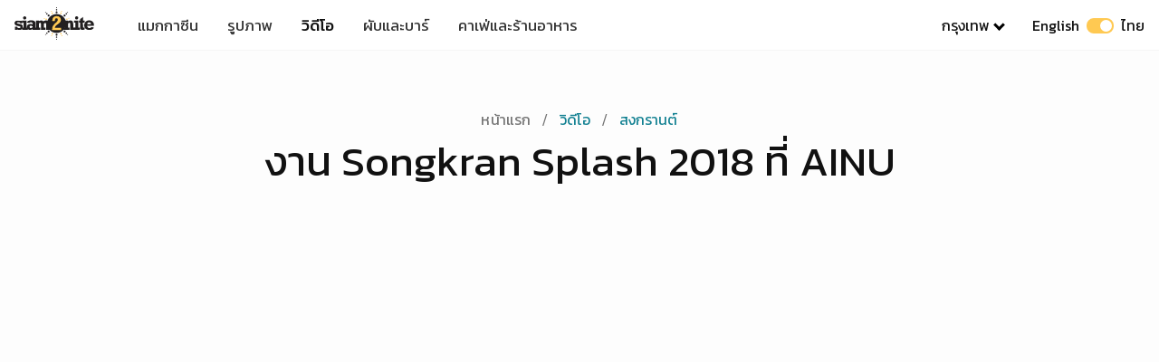

--- FILE ---
content_type: text/html; charset=UTF-8
request_url: https://www.siam2nite.com/th/videos/songkran-splash-2018-at-ainu-490
body_size: 15150
content:
<!DOCTYPE html> <html lang="th"> <head> <meta charset="UTF-8"> <meta name="viewport" content="width=device-width, initial-scale=1.0"> <meta http-equiv="X-UA-Compatible" content="ie=edge"> <title>งาน Songkran Splash 2018 ที่ AINU | Siam2nite</title> <meta name="description" content="AINU เป็นร้านอาหารและบาร์ญี่ปุ่น โดยทางได้ร้านเชิญมางานสงกรานต์ Songkran Splash 2018 ตั้งแต่วันที่ 12-15 เม.ย. ภายในงานมีเกมและกิจกรรมมากมาย" /> <meta property="og:site_name" content="Siam2nite.com"/> <meta property="og:title" content="งาน Songkran Splash 2018 ที่ AINU | Siam2nite" /> <meta property="og:url" content="https://www.siam2nite.com/th/videos/songkran-splash-2018-at-ainu-490" /> <meta property="og:description" content="AINU เป็นร้านอาหารและบาร์ญี่ปุ่น โดยทางได้ร้านเชิญมางานสงกรานต์ Songkran Splash 2018 ตั้งแต่วันที่ 12-15 เม.ย. ภายในงานมีเกมและกิจกรรมมากมาย" /> <meta property="fb:app_id" content="165249880162708" /> <meta property="og:image" content="https://siam2nite.media/u9f0gW4S_AgpYgkV3GmVaKe0EV4=/videos/meta_9891bbd3183e50383d189906fb4c685c.jpg" /> <meta property="og:type" content="article" /> <meta property="article:publisher" content="https://www.facebook.com/siam2nite"/> <meta property="fb:pages" content="110704132279740" /> <meta name="twitter:card" content="summary_large_image"> <meta name="twitter:site" content="@siam2nite"> <meta name="twitter:url" content="https://www.siam2nite.com/th/videos/songkran-splash-2018-at-ainu-490"> <meta name="twitter:title" content="งาน Songkran Splash 2018 ที่ AINU | Siam2nite"> <meta name="twitter:description" content="AINU เป็นร้านอาหารและบาร์ญี่ปุ่น โดยทางได้ร้านเชิญมางานสงกรานต์ Songkran Splash 2018 ตั้งแต่วันที่ 12-15 เม.ย. ภายในงานมีเกมและกิจกรรมมากมาย"> <meta name="twitter:image:src" content="https://siam2nite.media/u9f0gW4S_AgpYgkV3GmVaKe0EV4=/videos/meta_9891bbd3183e50383d189906fb4c685c.jpg"> <meta name="google-site-verification" content="L1426h80fnYR0LasR_NE7nQiQMEFgHHYMb23mzooOKQ" /> <meta name="google-site-verification" content="z0U9kv5-RmGrTSjSrIWkn9p8ZHppJQXX34rJRbVsQOo" /> <link rel="icon" type="image/png" sizes="32x32" href="/assets/img/meta/icons/favicon-32x32.png"> <link rel="icon" type="image/png" sizes="16x16" href="/assets/img/meta/icons/favicon-16x16.png"> <link rel="apple-touch-icon" href="/assets/img/meta/icons/apple-touch-icon.png" /> <link rel="apple-touch-icon" sizes="57x57" href="/assets/img/meta/icons/apple-touch-icon-57x57.png" /> <link rel="apple-touch-icon" sizes="72x72" href="/assets/img/meta/icons/apple-touch-icon-72x72.png" /> <link rel="apple-touch-icon" sizes="76x76" href="/assets/img/meta/icons/apple-touch-icon-76x76.png" /> <link rel="apple-touch-icon" sizes="114x114" href="/assets/img/meta/icons/apple-touch-icon-114x114.png" /> <link rel="apple-touch-icon" sizes="120x120" href="/assets/img/meta/icons/apple-touch-icon-120x120.png" /> <link rel="apple-touch-icon" sizes="144x144" href="/assets/img/meta/icons/apple-touch-icon-144x144.png" /> <link rel="apple-touch-icon" sizes="152x152" href="/assets/img/meta/icons/apple-touch-icon-152x152.png" /> <link rel="apple-touch-icon" sizes="180x180" href="/assets/img/meta/icons/apple-touch-icon-180x180.png" /> <link rel="alternate" hreflang="en" href="https://www.siam2nite.com/en/videos/songkran-splash-2018-at-ainu-490" /> <link rel="alternate" hreflang="th" href="https://www.siam2nite.com/th/videos/songkran-splash-2018-at-ainu-490" /> <link rel="preconnect" href="https://siam2nite.media" crossorigin> <link rel="preconnect" href="https://cdn.subscribers.com" crossorigin> <link rel="preconnect" href="https://securepubads.g.doubleclick.net" crossorigin> <link rel="preconnect" href="https://www.google-analytics.com" crossorigin> <link rel="preconnect" href="https://cdn.ampproject.org" crossorigin> <style>/*! minireset.css v0.0.4 | MIT License | github.com/jgthms/minireset.css */blockquote,body,dd,dl,dt,fieldset,figure,h1,h2,h3,h4,h5,h6,hr,html,iframe,legend,li,ol,p,pre,textarea,ul{margin:0;padding:0}h1,h2,h3,h4,h5,h6{font-size:100%;font-weight:400}ol,ul{list-style:none}button,input,select,textarea{margin:0}button{cursor:pointer}body{background:#fdfdfd}button,button:focus{outline:none}html{box-sizing:border-box;-webkit-tap-highlight-color:transparent}*,:after,:before{box-sizing:inherit}body,html{height:100%}embed,img,object,video{height:auto;max-width:100%}audio{max-width:100%}iframe{border:0}button,input,label,select,textarea{margin:0;border:0;padding:0;vertical-align:middle;white-space:normal;background:none;line-height:1}input:focus{outline:0}button,input[type=button],input[type=checkbox],input[type=radio],input[type=reset],input[type=submit],select{-webkit-box-sizing:border-box;-moz-box-sizing:border-box;box-sizing:border-box}input[type=checkbox],input[type=radio]{width:13px;height:13px}input[type=search]{-webkit-appearance:textfield;-webkit-box-sizing:content-box}::-webkit-search-decoration{display:none}button,input[type=button],input[type=reset],input[type=submit]{overflow:visible;width:auto}::-webkit-file-upload-button{padding:0;border:0;background:none}textarea{overflow:auto}select[multiple],textarea{vertical-align:top}.grid{box-sizing:border-box;display:-ms-flexbox;display:flex;-ms-flex:0 1 auto;flex:0 1 auto;-webkit-flex-wrap:wrap;-ms-flex-wrap:wrap;flex-wrap:wrap}.grid.grid-nowrap{-ms-flex-wrap:nowrap;flex-wrap:nowrap}.grid .grid{width:100%}.col{display:-ms-flexbox;display:flex;-ms-flex-preferred-size:100%;-webkit-flex-basis:100%;flex-basis:100%;max-width:100%}.is-flex-column{-ms-flex-direction:column;flex-direction:column}.is-flex-align-start{-ms-flex-align:start;align-items:flex-start}.is-flex-justify-center{-ms-flex-pack:center;justify-content:center}.col-link{margin-bottom:0}.col-link a{text-align:center;font-weight:500;margin:4px auto 0;display:block}.col-link a,.col-link a:visited{color:#138192}.col-link a:after{content:" >"}.grid-1px{background-color:#eee;margin:0 -2px}.grid-1px>.col{padding:2px 2px 0}@media (max-width:539px){.s-1{-ms-flex-preferred-size:100%;flex-basis:100%;max-width:100%}.s-2{-ms-flex-preferred-size:50%;flex-basis:50%;max-width:50%}.s-3{-ms-flex-preferred-size:33.333333%;flex-basis:33.333333%;max-width:33.33333333%}.shs-2{margin:0 -2px}.shs-2>.col{padding:0 2px}.shs-4{margin:0 -4px}.shs-4>.col{padding:0 4px}.svs-4>.col{padding-bottom:4px}.svs-8>.col{padding-bottom:8px}.svs-16>.col{padding-bottom:16px}.svs-24>.col{padding-bottom:24px}.svs-32>.col,.svs-40>.col{padding-bottom:32px}}@media (min-width:540px) and (max-width:1023px){.m-2{-ms-flex-preferred-size:50%;flex-basis:50%;max-width:50%}.m-3{-ms-flex-preferred-size:33.3333333333%;flex-basis:33.3333333333%;max-width:33.3333333333%}.m-4{-ms-flex-preferred-size:25%;flex-basis:25%;max-width:25%}.mhs-4{margin:0 -4px}.mhs-4>.col{padding:0 4px}.mhs-8{margin:0 -8px}.mhs-8>.col{padding:0 8px}.mhs-12{margin:0 -12px}.mhs-12>.col{padding:0 12px}.mhs-16{margin:0 -16px}.mhs-16>.col{padding:0 16px}.mvs-8>.col{padding-bottom:8px}.mvs-16>.col{padding-bottom:16px}.mvs-24>.col{padding-bottom:24px}.mvs-32>.col{padding-bottom:32px}}@media (min-width:1024px) and (max-width:1280px){.l-2{-ms-flex-preferred-size:50%;flex-basis:50%;max-width:50%}.l-3{-ms-flex-preferred-size:33.3333333333%;flex-basis:33.3333333333%;max-width:33.3333333333%}.l-4{-ms-flex-preferred-size:25%;flex-basis:25%;max-width:25%}.l-5{-ms-flex-preferred-size:20%;flex-basis:20%;max-width:20%}.lhs-4{margin:0 -4px}.lhs-4>.col{padding:0 4px}.lhs-8{margin:0 -8px}.lhs-8>.col{padding:0 8px}.lhs-12{margin:0 -12px}.lhs-12>.col{padding:0 12px}.lhs-16{margin:0 -16px}.lhs-16>.col{padding:0 16px}.lhs-24{margin:0 -24px}.lhs-24>.col{padding:0 24px}.lvs-8>.col{padding-bottom:8px}.lvs-16>.col{padding-bottom:16px}.lvs-24>.col{padding-bottom:24px}.lvs-32>.col{padding-bottom:32px}}@media (min-width:1281px){.x-2{-ms-flex-preferred-size:50%;flex-basis:50%;max-width:50%}.x-3{-ms-flex-preferred-size:33.3333333333%;flex-basis:33.3333333333%;max-width:33.3333333333%}.x-4{-ms-flex-preferred-size:25%;flex-basis:25%;max-width:25%}.x-5{-ms-flex-preferred-size:20%;flex-basis:20%;max-width:20%}.xhs-4{margin:0 -4px}.xhs-4>.col{padding:0 4px}.xhs-8{margin:0 -8px}.xhs-8>.col{padding:0 8px}.xhs-12{margin:0 -12px}.xhs-12>.col{padding:0 12px}.xhs-16{margin:0 -16px}.xhs-16>.col{padding:0 16px}.xhs-24{margin:0 -24px}.xhs-24>.col{padding:0 24px}.xvs-8>.col{padding-bottom:8px}.xvs-16>.col{padding-bottom:16px}.xvs-24>.col{padding-bottom:24px}.xvs-32>.col{padding-bottom:32px}.xvs-40>.col{padding-bottom:40px}.xvs-48>.col{padding-bottom:48px}}.is-thai .col-link a{font-family:Kanit;font-weight:400}.is-main main{padding-top:128px}.is-sub main{padding-top:72px}@media (min-width:540px){.is-main main{padding-top:168px}.is-sub main{padding-top:112px}}body{font-family:-apple-system,system-ui,San Francisco,BlinkMacSystemFont,Segoe UI,Roboto,Oxygen-Sans,Ubuntu,Cantarell,Helvetica Neue,sans-serif;-webkit-font-smoothing:antialiased;-moz-osx-font-smoothing:grayscale;font-size:16px}h1,h2,h3,h4,h5,h6{color:#111}p{color:#333;font-weight:400}.is-thai h1,.is-thai h2,.is-thai h3,.is-thai h4,.is-thai h5,.is-thai h6{font-family:Kanit;font-weight:400!important;letter-spacing:0}a,a:active,a:hover,a:visited{text-decoration:none;color:#111}a:hover{color:#060606}.nv{left:0;position:fixed;right:0;top:0;z-index:9999;height:52px;border-bottom:1px solid #f6f6f6;background:#fff}.nv__wrp{-ms-flex-align:stretch;align-items:stretch;-ms-flex-pack:justify;justify-content:space-between;height:52px;margin:0 auto;z-index:500;max-width:1310px;width:100%}.nv__left,.nv__logo,.nv__right,.nv__wrp{display:-ms-flexbox;display:flex}.nv__logo{-ms-flex-align:center;align-items:center;max-width:88px;margin:0 32px 0 16px}.nv__menu{display:none;margin:0;padding:0}.nv__menu a{-ms-flex-align:center;align-items:center;color:#333;display:-ms-flexbox;display:flex;font-size:17px;padding:0 12px}.nv__menu a.is-active{font-weight:500;color:#111}.nv__menu-icon{margin-right:20px}.nv__menu-icon img{height:28px;width:28px}.nv__city{display:none;padding:0 16px;position:relative}.nv__city-arrow-down{-webkit-transform:rotate(45deg);border:solid #000;border-width:0 3px 3px 0;display:inline-block;margin:0 0 2px 6px;padding:3px;transform:rotate(45deg)}.nv__city-content{margin-top:50px;display:none;-ms-flex-item-align:start;align-self:flex-start;-ms-flex-direction:column;flex-direction:column;padding:16px 20px;position:absolute;background:#fff;min-width:160px;box-shadow:0 8px 16px 0 rgba(0,0,0,.2);z-index:1}.nv__city-content a{display:block;-ms-flex-align:center;align-items:center;color:#333;display:-ms-flexbox;display:flex;padding:8px 0;font-size:16px}.nv__lang{color:#111;display:none;padding:0 16px}.nv__city:hover .nv__city-content{display:-ms-flexbox;display:flex}@media (min-width:540px){.nv,.nv__wrp{height:56px}}@media (min-width:640px){.nv__menu{-ms-flex-direction:row;flex-direction:row;-ms-flex-item-align:center;align-self:center;display:-ms-flexbox;display:flex}}@media (min-width:960px){.nv__menu a{padding:0 16px}.nv__menu-icon{display:none}.nv__city,.nv__lang{display:-ms-flexbox;display:flex;-ms-flex-align:center;align-items:center}}.is-thai .nv__menu .is-active{font-weight:500;color:#111}.is-thai .nv__city a,.is-thai .nv__lang,.is-thai .nv__menu a{font-family:Kanit;font-weight:400}.language-switcher{display:inline-block;height:17px;margin:0 8px;position:relative;vertical-align:sub;width:30px}.language-switch-button{-webkit-transition:.4s;background-color:#ffc952;border-radius:17px;bottom:0;cursor:pointer;left:0;position:absolute;right:0;top:0;vertical-align:sub}.language-switch-button:before{background-color:#fff;border-radius:50%;bottom:2px;content:"";height:13px;position:absolute;width:13px}.language-switch-button-english:before{left:2px}.language-switch-button-thai:before{right:2px}.mobile-menu{display:none}.sub-nav{z-index:4000;margin-top:52px;height:50px;margin-bottom:32px;background:#fff;overflow:hidden;box-shadow:0 4px 12px rgba(0,0,0,.04),0 0 1px rgba(1,0,0,.06);left:0;right:0;position:fixed}.sub-nav__wrapper{max-width:1280px;margin-left:auto;margin-right:auto;padding-left:8px;-ms-flex-pack:center;justify-content:center}.sub-nav__menu,.sub-nav__wrapper{display:-ms-flexbox;display:flex;background:#fff}.sub-nav__menu{overflow-x:scroll;-webkit-overflow-scrolling:touch;overflow-y:hidden;-ms-flex-align:center;align-items:center}.sub-nav ul{height:50px;-ms-flex:0 0 auto;flex:0 0 auto}.sub-nav ul,.sub-nav ul li{display:-ms-flexbox;display:flex}.sub-nav ul li{margin:0 4px;-ms-flex-align:center;align-items:center}.sub-nav ul li.is-active .sub-nav__menu-item{color:#fff;border:1px solid #ff8a00;background:linear-gradient(90deg,#ff8a00,#e65f58);font-weight:600}.sub-nav ul li.is-active .has-arrow-down span{border-color:#fff}.sub-nav ul li.is-active:hover .sub-nav__menu-item{color:#fff}.sub-nav ul li:hover .sub-nav__menu-item{color:#333}.sub-nav ul .sub-nav__menu-item{font-size:14px;letter-spacing:.25px;line-height:20px;color:#333;border:1px solid #d1d1d1;padding:8px 16px;border-radius:8px;line-height:1;min-width:88px;text-align:center;display:block}.sub-nav ul .sub-nav__menu-item:hover{color:#333;border:1px solid #333;-webkit-transition:color .3s ease-in-out;-webkit-transition:border-color .3s ease-in-out}.sub-nav ul .has-arrow-down span{border:solid #d1d1d1;border-width:0 2px 2px 0;display:inline-block;margin:0 0 2px 3px;padding:3px;transform:rotate(45deg)}.sub-nav ul .sub-nav__menu-item.has-arrow-down{padding:8px 12px 8px 16px}.sub-nav.is-hidden{transform:translateY(-100%)}.sube-nav.is-visible{transform:translateY(0)}@media (min-width:321px){.sub-nav__wrapper{padding-left:12px}}@media (min-width:400px){.sub-nav__wrapper{padding-left:16px}}@media (min-width:540px){.sub-nav{margin-top:56px}.sub-nav ul li{margin:0 8px}}.is-thai .sub-nav__menu-item{font-family:Kanit;font-weight:400}.is-thai ul li.is-active .sub-nav__menu-item{font-family:Kanit;font-weight:500}.breadcrumb{padding:8px 0;list-style:none;text-align:center}.breadcrumb li{display:inline;font-size:16px;letter-spacing:.15px;line-height:24px}.breadcrumb li:first-child a{color:#757575}.breadcrumb li+li:before{padding:8px;color:#757575;content:"/\00a0"}.breadcrumb li a{color:#138192;text-decoration:none}.breadcrumb li a:hover{color:#138192;text-decoration:underline}.is-thai .breadcrumb li a{font-family:Kanit;font-weight:400}.details li{display:-ms-flexbox;display:flex;margin-bottom:32px}.details__icon{-ms-flex:0 0 32px;flex:0 0 32px;margin-top:2px}.details__content{width:100%}.details__title{letter-spacing:.15px;font-weight:500}.details__body,.details__title{font-size:16px;line-height:24px}.details__body{letter-spacing:.5px;color:#333}.details__body .is-ink{color:#333}.details .button{margin-top:16px}.is-thai .details__title{font-family:Kanit;font-weight:400}.media{position:relative;height:0;overflow:hidden;max-width:100%}.media embed,.media iframe,.media object{position:absolute;top:0;left:0;width:100%;height:100%}.media--video{padding-bottom:56.25%}.button-group{display:-ms-flexbox;display:flex;-ms-flex-wrap:wrap;flex-wrap:wrap;-ms-flex-align:start;align-items:flex-start}.button-group__2col{width:100%}.button-group .button-group__2col{margin-bottom:0}@media (min-width:540px){.button-group{-ms-flex-wrap:nowrap;flex-wrap:nowrap}.button-group__2col{width:50%}.button-group__2col:nth-child(odd){padding-right:6px}.button-group__2col:nth-child(2n){padding-left:6px}}.button{padding:14px 30px;text-transform:uppercase;background:none;border:none;text-decoration:none;cursor:pointer;-webkit-user-select:none;-moz-user-select:none;-ms-user-select:none;user-select:none;-webkit-appearance:none;-moz-appearance:none;appearance:none;display:inline-block;text-align:center;font-weight:500;font-size:13px;letter-spacing:1.25px;border-radius:8px;transition:.2s;line-height:18px}.button--expanded{width:100%;display:block}.button--primary{border:1px solid #333;color:#333;border-radius:8px}.button--primary:hover,.button--primary:visited{color:#333}.button--action{border:2px solid #06d6a0;background:#06d6a0;color:#fff;text-transform:uppercase;font-weight:600}.button--action:hover{border:2px solid #16c38d;background:#16c38d}.button--action:hover,.button--action:visited,.button--facebook:hover,.button--facebook:visited,.button--twitter:hover,.button--twitter:visited{color:#fff}.button--facebook{border:2px solid #3b5998;background:#3b5998;color:#fff}.button--facebook:hover{border:2px solid #344e86;background:#344e86}.button--twitter{border:2px solid #1da1f2;background:#1da1f2;color:#fff}.button--twitter:hover{border:2px solid #0d95e8;background:#0d95e8}.button--affiliate{border:2px solid #e53e3e;background:#e53e3e;color:#fff;margin-bottom:32px}.button--affiliate:hover{border:2px solid #e22828;background:#e22828}.is-thai .button,.is-thai button{font-family:Kanit;font-weight:400;letter-spacing:.5px;font-size:14px}.img img{height:auto}.img,.img img,img[data-srcset]{display:block;width:100%}.img{height:0;position:relative}.r-1-1{padding-bottom:100%}.r-3-2{padding-bottom:66.666666%}.r-2-3{padding-bottom:150%}.r-6-2{padding-bottom:33.333333333333336%}.r-16-9{padding-bottom:56.25%}.r-1280-854{padding-bottom:66.71%}.r-1280-670{padding-bottom:52.34375%}.r-851x315{padding-bottom:37.01527614571093%}.r-4-3{padding-bottom:75%}.r-3-4{padding-bottom:133.3333%}.r-243-347{padding-bottom:142.79835390946502%}.r-425-160{padding-bottom:37.64705882352941%}.bg-1{background:#fafafa}.bg-2{background:#f6f6f6}.bg-3{background:#f1f1f1}.bg-4{background:#ededed}.bg-5{background:#e9e9e9}.page-title{margin:0 0 24px}.page-title h1{font-size:34px;letter-spacing:.25px;line-height:40px;font-weight:700}.page-title p{font-size:14px;letter-spacing:.25px;line-height:20px;color:#111}.page-title p span{font-weight:500}.page-title__intro{width:90%;margin-top:24px;margin-bottom:64px}@media (min-width:540px){.page-title{margin:0 0 32px}.page-title h1{font-size:46px;letter-spacing:-.5px;line-height:50px;font-weight:700;margin-bottom:4px}.page-title p{font-size:18px;letter-spacing:.25px;line-height:24px}.page-title__intro{width:70%;margin-top:24px;margin-bottom:64px}}.section{margin-left:12px;margin-right:12px;max-width:1180px}@media (min-width:321px){.section{margin-left:16px;margin-right:16px}}@media (min-width:400px){.section{margin-left:20px;margin-right:20px}}@media (min-width:540px){.section{margin-left:24px;margin-right:24px}}@media (min-width:1024px){.section{margin-left:56px;margin-right:56px}}@media (min-width:1281px){.section{margin-left:auto;margin-right:auto}}@media (min-width:1500px){.section{margin-left:auto;margin-right:auto;max-width:1296px}}.video__title{font-size:34px;letter-spacing:.25px;line-height:40px;font-weight:700;margin-bottom:24px;text-align:center;max-width:800px;margin-left:auto;margin-right:auto}.video__editor{margin-bottom:4px}.video__editor-videographer-spacer{display:none}.video__player{margin-bottom:12px;margin-left:-12px;margin-right:-12px}.video__player-thumbnail{position:relative}.video__play-button{-ms-flex-align:center;align-items:center;bottom:0;display:-ms-flexbox;display:flex;-ms-flex-pack:center;justify-content:center;left:0;position:absolute;right:0;text-align:center;top:0}.video__play-button img{width:96px}.video__credit{text-align:center;font-size:14px;letter-spacing:.25px;line-height:20px;color:#333;margin-bottom:32px}.video__credit .is-link{font-weight:700}.video__description{margin-bottom:30px}.video__description p{font-size:16px;letter-spacing:.5px;line-height:24px}.video__content{margin-bottom:48px}.video__content,.video__share-buttons{max-width:800px;margin-left:auto;margin-right:auto}.video__share-buttons{margin-bottom:36px}.video__ads{margin-bottom:40px}.video__more{margin-bottom:36px}@media (min-width:321px){.video__player{margin-left:-16px;margin-right:-16px}}@media (min-width:400px){.video__player{margin-left:-20px;margin-right:-20px}}@media (min-width:540px){.video__player{margin-left:-24px;margin-right:-24px}.video__description p{font-size:17px;letter-spacing:.25px;line-height:25.5px}.video__share-buttons{margin-bottom:72px}.video__ads{margin-bottom:80px}.video__more{margin-bottom:72px}}@media (min-width:1024px){.video__player{margin-left:0;margin-right:0}}@media (min-width:960px){.video__title{font-size:46px;letter-spacing:-.5px;line-height:50px}.video__description p{font-size:18px;letter-spacing:.25px;line-height:28px}.video__editor{margin-bottom:0}.video__editor,.video__editor-videographer-spacer,.video__videographers{display:inline-block}}.is-thai .video__editor .video__videographers{font-family:Kanit;font-weight:500}</style> <script>var yall=function(){"use strict";function e(){return(e=Object.assign||function(e){for(var t=1;t<arguments.length;t++){var r=arguments[t];for(var n in r)Object.prototype.hasOwnProperty.call(r,n)&&(e[n]=r[n])}return e}).apply(this,arguments)}return function(t){var r={intersectionObserverSupport:"IntersectionObserver"in window&&"IntersectionObserverEntry"in window&&"intersectionRatio"in window.IntersectionObserverEntry.prototype,mutationObserverSupport:"MutationObserver"in window,idleCallbackSupport:"requestIdleCallback"in window,eventsToBind:[[document,"scroll"],[document,"touchmove"],[window,"resize"],[window,"orientationchange"]]},n=e({lazyClass:"lazy",lazyBackgroundClass:"lazy-bg",lazyBackgroundLoaded:"lazy-bg-loaded",throttleTime:200,idlyLoad:!1,idleLoadTimeout:100,threshold:200,observeChanges:!1,observeRootSelector:"body",mutationObserverOptions:{childList:!0,subtree:!0}},t),o="img."+n.lazyClass+",video."+n.lazyClass+",iframe."+n.lazyClass+",."+n.lazyBackgroundClass,a={timeout:n.idleLoadTimeout},i=function(e){return[].slice.call(e)},s=function(e){if("IMG"===e.tagName){var t=e.parentNode;"PICTURE"===t.tagName&&i(t.querySelectorAll("source")).forEach(function(e){return l(e)}),l(e)}"VIDEO"===e.tagName&&(i(e.querySelectorAll("source")).forEach(function(e){return l(e)}),l(e),!0===e.autoplay&&e.load()),"IFRAME"===e.tagName&&l(e),e.classList.contains(n.lazyBackgroundClass)&&(e.classList.remove(n.lazyBackgroundClass),e.classList.add(n.lazyBackgroundLoaded))},l=function(e){null!==e.getAttribute("data-srcset")&&e.setAttribute("srcset",e.getAttribute("data-srcset")),null!==e.getAttribute("data-src")&&e.setAttribute("src",e.getAttribute("data-src")),null!==e.getAttribute("data-poster")&&e.setAttribute("poster",e.getAttribute("data-poster"))},u=function e(){var t=!1;!1===t&&c.length>0&&(t=!0,setTimeout(function(){c.forEach(function(e){e.getBoundingClientRect().top<=window.innerHeight+n.threshold&&e.getBoundingClientRect().bottom>=-n.threshold&&"none"!==getComputedStyle(e).display&&(!0===n.idlyLoad&&!0===r.idleCallbackSupport?requestIdleCallback(function(){s(e)},a):s(e),e.classList.remove(n.lazyClass),c=c.filter(function(t){return t!==e}))}),t=!1,0===c.length&&!1===n.observeChanges&&r.eventsToBind.forEach(function(t){return t[0].removeEventListener(t[1],e)})},n.throttleTime))},c=i(document.querySelectorAll(o));if(!0===r.intersectionObserverSupport){var d=new IntersectionObserver(function(e,t){e.forEach(function(e){if(!0===e.isIntersecting||e.intersectionRatio>0){var o=e.target;!0===n.idlyLoad&&!0===r.idleCallbackSupport?requestIdleCallback(function(){return s(o)},a):s(o),o.classList.remove(n.lazyClass),t.unobserve(o),c=c.filter(function(e){return e!==o})}})},{rootMargin:n.threshold+"px 0%"});c.forEach(function(e){return d.observe(e)})}else r.eventsToBind.forEach(function(e){return e[0].addEventListener(e[1],u)}),u();!0===r.mutationObserverSupport&&!0===n.observeChanges&&new MutationObserver(function(e){return e.forEach(function(){i(document.querySelectorAll(o)).forEach(function(e){-1===c.indexOf(e)&&(c.push(e),!0===r.intersectionObserverSupport?d.observe(e):u())})})}).observe(document.querySelector(n.observeRootSelector),n.mutationObserverOptions)}}();document.addEventListener("DOMContentLoaded",function(){yall({threshold:400})});</script> <link href="/assets/css/sub-videos-fa67523b81.css" rel="stylesheet" media="print" onload="this.media='all'"> <!-- Code snippet to speed up Google Fonts rendering: googlefonts.3perf.com --> <link rel="dns-prefetch" href="https://fonts.gstatic.com"> <link rel="preconnect" href="https://fonts.gstatic.com" crossorigin="anonymous"> <link rel="preload" href="https://fonts.googleapis.com/css?family=Kanit:400,500&display=swap&subset=thai" as="fetch" crossorigin="anonymous"> <script>
				!function(e,n,t){"use strict";var o="https://fonts.googleapis.com/css?family=Kanit:400,500&display=swap&subset=thai",r="__3perf_googleFonts_41497";function c(e){(n.head||n.body).appendChild(e)}function a(){var e=n.createElement("link");e.href=o,e.rel="stylesheet",c(e)}function f(e){if(!n.getElementById(r)){var t=n.createElement("style");t.id=r,c(t)}n.getElementById(r).innerHTML=e}e.FontFace&&e.FontFace.prototype.hasOwnProperty("display")?(t[r]&&f(t[r]),fetch(o).then(function(e){return e.text()}).then(function(e){return e.replace(/@font-face {/g,"@font-face{font-display:swap;")}).then(function(e){return t[r]=e}).then(f).catch(a)):a()}(window,document,localStorage);
			</script> <!-- Google Tag Manager --> <script>(function(w,d,s,l,i){w[l]=w[l]||[];w[l].push({'gtm.start':
new Date().getTime(),event:'gtm.js'});var f=d.getElementsByTagName(s)[0],
j=d.createElement(s),dl=l!='dataLayer'?'&l='+l:'';j.async=true;j.src=
'https://www.googletagmanager.com/gtm.js?id='+i+dl;f.parentNode.insertBefore(j,f);
})(window,document,'script','dataLayer','GTM-NGBWGN8');</script> <!-- End Google Tag Manager --> </head> <body id="body" data-active-city="bangkok" data-active-language="th" class="is-sub is-thai"> <header> <nav class="nv"> <div class="nv__wrp"> <div class="nv__left"> <div class="nv__logo"> <a href="https://www.siam2nite.com/th/"> <img src="/assets/img/siam2nite-logo.svg" width="88" height="36" alt="Siam2nite Logo"> </a> </div> <div class="nv__menu"> <a class="" href="https://www.siam2nite.com/th/magazine"> แมกกาซีน </a> <a class="" href="https://www.siam2nite.com/th/pictures"> รูปภาพ </a> <a class="is-active" href="https://www.siam2nite.com/th/videos"> วิดีโอ </a> <a class="" href="https://www.siam2nite.com/th/locations"> ผับและบาร์ </a> <a class="" href="https://www.siam2nite.com/th/cafes-and-restaurants"> คาเฟ่และร้านอาหาร </a> </div> </div> <div class="nv__right"> <button class="nv__menu-icon" id="js-navbar-toggle" type="button" aria-label="Open Menu"> <img src="/assets/icons/icons8-menu-20.svg" alt="Open Menu"> </button> <div class="nv__city"> <a class=""> กรุงเทพ</a> <span class="nv__city-arrow-down"></span> <div class="nv__city-content"> <a href="https://www.siam2nite.com/th/pattaya/">พัทยา</a> <a href="https://www.siam2nite.com/th/phuket/">ภูเก็ต</a> <a href="https://www.siam2nite.com/th/kohsamui/">เกาะสมุย</a> <a href="https://www.siam2nite.com/th/chiangmai/">เชียงใหม่</a> <a href="https://www.siam2nite.com/th/kohphangan/">เกาะพงัน</a> </div> </div> <a class="nv__lang" href="/en/videos/songkran-splash-2018-at-ainu-490"> <span>English</span> <span class="language-switcher"> <span class="language-switch-button language-switch-button-thai"></span> </span> <span>ไทย</span> </a> </div> </div> </nav> <nav class="mobile-menu" id="js-mobile-menu"> <div class="mobile-menu__container"> <div class="mobile-menu__header"> <div class="mobile-menu__header-logo"> <img src="/assets/img/siam2nite-logo-white.svg" width="88" height="36" alt="Siam2nite Logo"> </div> <div class="mobile-menu__language"> <a class="navbar-language" href="/en/videos/songkran-splash-2018-at-ainu-490"> <span>English</span> <span class="language-switcher"> <span class="language-switch-button language-switch-button-thai"></span> </span> <span>ไทย</span> </a> </div> <button class="mobile-menu__header-hamburger" id="js-mobile-menu-close" type="button"> <img src="/assets/icons/icons8-delete-white.svg" width="32" height="32" alt="Close Menu"> </button> </div> <div class="mobile-menu__body"> <div class="mobile-menu__main"> <a class="mobile-menu__main-link " href="https://www.siam2nite.com/th/magazine"> แมกกาซีน </a> <a class="mobile-menu__main-link " href="https://www.siam2nite.com/th/pictures"> รูปภาพ </a> <a class="mobile-menu__main-link is-active" href="https://www.siam2nite.com/th/videos"> วิดีโอ </a> <a class="mobile-menu__main-link " href="https://www.siam2nite.com/th/locations"> ผับและบาร์ </a> <a class="mobile-menu__main-link " href="https://www.siam2nite.com/th/cafes-and-restaurants"> คาเฟ่และร้านอาหาร </a> </div> <div class="mobile-menu__discover"> <div class="mobile-menu__discover-title">Siam2nite</div> <ul class="mobile-menu__discover"> <li><a class="mobile-menu__discover-link" href="https://www.siam2nite.com/th/">กรุงเทพ</a></li> <li><a class="mobile-menu__discover-link" href="https://www.siam2nite.com/th/pattaya/">พัทยา</a></li> <li><a class="mobile-menu__discover-link" href="https://www.siam2nite.com/th/phuket/">ภูเก็ต</a></li> <li><a class="mobile-menu__discover-link" href="https://www.siam2nite.com/th/kohsamui/">เกาะสมุย</a></li> <li><a class="mobile-menu__discover-link" href="https://www.siam2nite.com/th/chiangmai/">เชียงใหม่</a></li> <li><a class="mobile-menu__discover-link" href="https://www.siam2nite.com/th/kohphangan/">เกาะพงัน</a></li> </ul> </div> </div> </div> </nav> </header> <main class="section"> <ul class="breadcrumb"> <li><a href="https://www.siam2nite.com/th/">หน้าแรก</a></li> <li><a href="https://www.siam2nite.com/th/videos">วิดีโอ</a></li> <li><a href="https://www.siam2nite.com/th/videos/songkran">สงกรานต์</a></li> </ul> <h1 class="video__title">งาน Songkran Splash 2018 ที่ AINU</h1> <div class="video__player"> <div class="media media--video"> <iframe title="YouTube video player" class="lazy" data-src="https://www.youtube.com/embed/nq2p83Lugy4?version=3&amp;enablejsapi=1&amp;playerapiid=player1&amp;rel=0&amp;modestbranding=1&amp;showinfo=0&amp;autohide=1&amp;enablejsapi=1"></iframe> </div> </div> <div class="video__credit"> <div class="video__videographers"> ภาพเคลื่อนไหวโดย <a class="is-link" href="https://www.siam2nite.com/th/videographer/aon-7">Sarump Chuntummee</a> และ <a class="is-link" href="https://www.siam2nite.com/th/videographer/aum-9">Patsarun Chantummee</a> </div> </div> <div class="video__content"> <div class="video__description"> <p>AINU เป็นร้านอาหารและบาร์ญี่ปุ่น โดยทางได้ร้านเชิญมางานสงกรานต์ Songkran Splash 2018 ตั้งแต่วันที่ 12-15 เม.ย. ภายในงานมีเกมและกิจกรรมมากมาย</p> </div> <ul class="details"> <li> <div class="details__icon"> <i class="icon-facebook-messenger"><svg><use xlink:href="/assets/img/v6.icon-sprite.svg#icon-place-marker"></use></svg></i> </div> <div class="details__content"> <div class="details__title"> สถานที่ </div> <div class="details__body"> ไอนุ บาร์ <ul class="button-group"> <li class="button-group__2col"> <button data-micromodal-trigger="js-show-map" class="button button--small button--primary button--expanded"> ดูแผนที่</button> </li> <li class="button-group__2col"> <a target="_blank" class="button button--small button--primary button--expanded" href="https://www.siam2nite.com/th/locations/bars/ainu-bar">รายละเอียดสถานที่</a> </li> </ul> </div> </div> </li> <li> <div class="details__icon"> <i class="icon-calendar"><svg><use xlink:href="/assets/img/v6.icon-sprite.svg#icon-calendar"></use></svg></i> </div> <div class="details__content"> <div class="details__title"> เผยแพร่ </div> <div class="details__body"> 25 เมษายน 2018 </div> </div> </li> <li> <div class="details__icon"> <i class="icon-calendar"><svg><use xlink:href="/assets/img/v6.icon-sprite.svg#icon-calendar"></use></svg></i> </div> <div class="details__content"> <div class="details__title"> วันที่จัดอีเวนต์ </div> <div class="details__body"> 15 เมษายน 2018 </div> </div> </li> </ul> </div> <div class="video__share-buttons"> <div class="grid shs-4 svs-8 mhs-8 mvs-16 lhs-8 lvs-8 xhs-8 xvs-8"> <div class="col m-2 l-2 x-2"> <a class="button button--large button--expanded button--facebook" href="https://facebook.com/sharer/sharer.php?u=https://www.siam2nite.com/th/videos/songkran-splash-2018-at-ainu-490" target="_blank" rel="noopener" aria-label="Share on Facebook">Share on Facebook</a> </div> <div class="col m-2 l-2 x-2"> <a class="button button--large button--expanded button--twitter" href="https://twitter.com/intent/tweet/?url=https://www.siam2nite.com/th/videos/songkran-splash-2018-at-ainu-490" target="_blank" rel="noopener" aria-label="Share on Twitter">Share on Twitter</a> </div> </div> </div> <div class="gpt-ads video__ads"> <div class="gpt-ads__inner"> <!-- /101013727/bangkok_th_mainvideos_slot01 --> <div id='div-gpt-ad-1568879114707-0'></div> </div> </div> <div class="c-vid-cta"> <div class="c-vid-cta__wrapper"> <div class="c-vid-cta__main"> <h4 class="c-vid-cta__title">ใช้ทีมถ่ายทำวิดีโอพร้อมตัดต่อจาก Siam2nite สำหรับงานอีเวนต์ของคุณ</h4> <p class="c-vid-cta__slogan">ได้มากกว่าแค่วิดีโอ เพราะ Siam2nite ยังช่วยโปรโมตวิดีโอจากงานของคุณบนช่องของเราด้วย</p> </div> <div class="c-vid-cta__aside"> <a target="_blank" href="https://www.siam2nite.com/th/pricing/videography?utm_source=sub_videos&utm_medium=cta&utm_campaign=Pricing_2020" class="c-vid-cta__button">ดูเพิ่มเติม +</a> </div> </div> </div> <section class="video__more"> <div class="section-title"> <h2>วิดีโอจากอีเวนต์อื่น </h2> <p>ชมวิดีโอบรรยากาศงานปาร์ตี้ คอนเสิร์ต และมิวสิกเฟสติวัลอื่นๆ ต่อได้เลย</p> </div> <ol class="grid shs-4 svs-32 mhs-8 mvs-24 lhs-8 lvs-24 xhs-8 xvs-24"> <li class="col m-2 l-4 x-4"> <div class="c-vid"> <a class="c-vid__tmb" href="https://www.siam2nite.com/th/videos/wipeout-8th-frozen-highland-489"> <picture class="img r-16-9 bg-3"> <source data-srcset="https://siam2nite.media/scgUrpw61cil6UIF9h6skqwpFGg=/842x472/smart/filters:quality(60)/videos/dc93a0278a8b3d1c8ac4e59e5d6f5b26.jpg" media="(min-width:768px) and (-webkit-min-device-pixel-ratio: 2), (min-width: 768px) and (min-resolution: 192dpi)"> <source data-srcset="https://siam2nite.media/A2Kvzb6AAZtDO4lHl44cgTvJoNM=/421x236/smart/videos/dc93a0278a8b3d1c8ac4e59e5d6f5b26.jpg" media="(min-width: 768px)"> <source data-srcset="https://siam2nite.media/ixRZVhVvdIXMwgvaT6tDBiUb3h8=/748x418/smart/filters:quality(60)/videos/dc93a0278a8b3d1c8ac4e59e5d6f5b26.jpg" media="(min-width: 412px) and (-webkit-min-device-pixel-ratio: 2), (min-width: 412px) and (min-resolution: 192dpi)"> <source data-srcset="https://siam2nite.media/KX1JINzJVSZjMqJIT37iksiQN7g=/374x209/smart/videos/dc93a0278a8b3d1c8ac4e59e5d6f5b26.jpg" media="(min-width: 412px)"> <source data-srcset="https://siam2nite.media/zg_m1nP4WoOjVsFxsPEfZHpAVDc=/686x384/smart/filters:quality(60)/videos/dc93a0278a8b3d1c8ac4e59e5d6f5b26.jpg" media="(min-width: 360px) and (-webkit-min-device-pixel-ratio: 2), (min-width: 360px) and (min-resolution: 192dpi)"> <source data-srcset="https://siam2nite.media/Ddf8jNjzv4FWszL-JgGNgRUieOI=/343x192/smart/videos/dc93a0278a8b3d1c8ac4e59e5d6f5b26.jpg" media="(min-width: 360px)"> <source data-srcset="https://siam2nite.media/BBNsHRD0ZvWGPvuYiHyqE5z1V5U=/592x332/smart/filters:quality(60)/videos/dc93a0278a8b3d1c8ac4e59e5d6f5b26.jpg" media="(min-width: 0px) and (-webkit-min-device-pixel-ratio: 2), (min-width: 0px) and (min-resolution: 192dpi)"> <source data-srcset="https://siam2nite.media/zq4ghlYEpBYSDz6AijL11k_jc0Y=/296x166/smart/videos/dc93a0278a8b3d1c8ac4e59e5d6f5b26.jpg" media="(min-width: 0px)"> <img class="lazy" alt="งาน Wipeout 8th Frozen Highland" data-scr="https://siam2nite.media/zq4ghlYEpBYSDz6AijL11k_jc0Y=/296x166/smart/videos/dc93a0278a8b3d1c8ac4e59e5d6f5b26.jpg" src="[data-uri]"> </picture> <div class="c-vid__timer">1:20</div> <div class="c-vid__play-button"> <img class="lazy" data-src="/assets/icons/icons8-circled-play.svg" alt="Play Icon"> </div> </a> <div class="c-vid__body"> <h3 class="c-vid__tit"> <a href="https://www.siam2nite.com/th/videos/wipeout-8th-frozen-highland-489"> งาน Wipeout 8th Frozen Highland </a> </h3> <span class="c-vid__loc">ไอบิซ่า อาร์ซีเอ</span> <span class="c-vid__dat"> · 23 เมษายน 2018</span> </div> </div> </li> <li class="col m-2 l-4 x-4"> <div class="c-vid"> <a class="c-vid__tmb" href="https://www.siam2nite.com/th/videos/onyx-and-kulov-present-aquafest-2018-488"> <picture class="img r-16-9 bg-5"> <source data-srcset="https://siam2nite.media/1kHlmd3HPogafJNUOe9MQD-DuMQ=/842x472/smart/filters:quality(60)/videos/2a50fb87ce5dd4d05718eedfa926db80.jpg" media="(min-width:768px) and (-webkit-min-device-pixel-ratio: 2), (min-width: 768px) and (min-resolution: 192dpi)"> <source data-srcset="https://siam2nite.media/Cfaeo2ZdDYtgJ5YtClDlpvv6z-k=/421x236/smart/videos/2a50fb87ce5dd4d05718eedfa926db80.jpg" media="(min-width: 768px)"> <source data-srcset="https://siam2nite.media/ck6ekqqzeB3dyRrdPn5WDeCdr1A=/748x418/smart/filters:quality(60)/videos/2a50fb87ce5dd4d05718eedfa926db80.jpg" media="(min-width: 412px) and (-webkit-min-device-pixel-ratio: 2), (min-width: 412px) and (min-resolution: 192dpi)"> <source data-srcset="https://siam2nite.media/prVuYGspXR92uZbFDo9AGpnc9f8=/374x209/smart/videos/2a50fb87ce5dd4d05718eedfa926db80.jpg" media="(min-width: 412px)"> <source data-srcset="https://siam2nite.media/Z7zrtvy7P4bpU3i4-pMll2rPMPg=/686x384/smart/filters:quality(60)/videos/2a50fb87ce5dd4d05718eedfa926db80.jpg" media="(min-width: 360px) and (-webkit-min-device-pixel-ratio: 2), (min-width: 360px) and (min-resolution: 192dpi)"> <source data-srcset="https://siam2nite.media/r6qskPKd5ry3InCS0vfaatMXEwk=/343x192/smart/videos/2a50fb87ce5dd4d05718eedfa926db80.jpg" media="(min-width: 360px)"> <source data-srcset="https://siam2nite.media/opXP3qrpKlh9mtxf9gjFXTwe9dk=/592x332/smart/filters:quality(60)/videos/2a50fb87ce5dd4d05718eedfa926db80.jpg" media="(min-width: 0px) and (-webkit-min-device-pixel-ratio: 2), (min-width: 0px) and (min-resolution: 192dpi)"> <source data-srcset="https://siam2nite.media/VxbsRDHlUvApAz_iYES8DMLg6UY=/296x166/smart/videos/2a50fb87ce5dd4d05718eedfa926db80.jpg" media="(min-width: 0px)"> <img class="lazy" alt="ONYX และ Kulov นำเสนอ Aquafest 2018" data-scr="https://siam2nite.media/VxbsRDHlUvApAz_iYES8DMLg6UY=/296x166/smart/videos/2a50fb87ce5dd4d05718eedfa926db80.jpg" src="[data-uri]"> </picture> <div class="c-vid__timer">1:24</div> <div class="c-vid__play-button"> <img class="lazy" data-src="/assets/icons/icons8-circled-play.svg" alt="Play Icon"> </div> </a> <div class="c-vid__body"> <h3 class="c-vid__tit"> <a href="https://www.siam2nite.com/th/videos/onyx-and-kulov-present-aquafest-2018-488"> ONYX และ Kulov นำเสนอ Aquafest 2018 </a> </h3> <a class="c-vid__loc" href="https://www.siam2nite.com/th/locations/clubs/onyx"> ออนิกซ์ </a> <span class="c-vid__dat"> · 19 เมษายน 2018</span> </div> </div> </li> <li class="col m-2 l-4 x-4"> <div class="c-vid"> <a class="c-vid__tmb" href="https://www.siam2nite.com/th/videos/together-festival-2017-487"> <picture class="img r-16-9 bg-5"> <source data-srcset="https://siam2nite.media/FQuIMSYTgMbXhxVQ0FQLa4JdYoM=/842x472/smart/filters:quality(60)/videos/9a712867e6c58a6142ff4257b395eef5.jpg" media="(min-width:768px) and (-webkit-min-device-pixel-ratio: 2), (min-width: 768px) and (min-resolution: 192dpi)"> <source data-srcset="https://siam2nite.media/1TBT9flAo_iSgSPqc1yLSujHCUk=/421x236/smart/videos/9a712867e6c58a6142ff4257b395eef5.jpg" media="(min-width: 768px)"> <source data-srcset="https://siam2nite.media/CIf2C8IWbpWBhMHVP0e94G2K0ok=/748x418/smart/filters:quality(60)/videos/9a712867e6c58a6142ff4257b395eef5.jpg" media="(min-width: 412px) and (-webkit-min-device-pixel-ratio: 2), (min-width: 412px) and (min-resolution: 192dpi)"> <source data-srcset="https://siam2nite.media/Z49r0BILU_QYRBxKY78NcaQG90A=/374x209/smart/videos/9a712867e6c58a6142ff4257b395eef5.jpg" media="(min-width: 412px)"> <source data-srcset="https://siam2nite.media/GuQH-VzOBQrp5yVb8WHrb2h096Y=/686x384/smart/filters:quality(60)/videos/9a712867e6c58a6142ff4257b395eef5.jpg" media="(min-width: 360px) and (-webkit-min-device-pixel-ratio: 2), (min-width: 360px) and (min-resolution: 192dpi)"> <source data-srcset="https://siam2nite.media/AsHHbA11g4f7RbqkT6Fe2Qj_2Ec=/343x192/smart/videos/9a712867e6c58a6142ff4257b395eef5.jpg" media="(min-width: 360px)"> <source data-srcset="https://siam2nite.media/a1WTcfaLi0yAfP_IOKlpA4vzMD4=/592x332/smart/filters:quality(60)/videos/9a712867e6c58a6142ff4257b395eef5.jpg" media="(min-width: 0px) and (-webkit-min-device-pixel-ratio: 2), (min-width: 0px) and (min-resolution: 192dpi)"> <source data-srcset="https://siam2nite.media/Z2JeszFu45pojyZGUZvkzBVZhyA=/296x166/smart/videos/9a712867e6c58a6142ff4257b395eef5.jpg" media="(min-width: 0px)"> <img class="lazy" alt="งาน Together Festival 2017" data-scr="https://siam2nite.media/Z2JeszFu45pojyZGUZvkzBVZhyA=/296x166/smart/videos/9a712867e6c58a6142ff4257b395eef5.jpg" src="[data-uri]"> </picture> <div class="c-vid__timer">2:26</div> <div class="c-vid__play-button"> <img class="lazy" data-src="/assets/icons/icons8-circled-play.svg" alt="Play Icon"> </div> </a> <div class="c-vid__body"> <h3 class="c-vid__tit"> <a href="https://www.siam2nite.com/th/videos/together-festival-2017-487"> งาน Together Festival 2017 </a> </h3> <span class="c-vid__loc">ไบเทค</span> <span class="c-vid__dat"> · 16 เมษายน 2018</span> </div> </div> </li> <li class="col m-2 l-4 x-4"> <div class="c-vid"> <a class="c-vid__tmb" href="https://www.siam2nite.com/th/videos/hongthong-presents-muns-la-hong-samut-prakan-486"> <picture class="img r-16-9 bg-3"> <source data-srcset="https://siam2nite.media/78JHBdZd0tCTrXL99QoMdncuFXY=/842x472/smart/filters:quality(60)/videos/5e831e51a3f4b293fb6d8911d1f4173d.jpg" media="(min-width:768px) and (-webkit-min-device-pixel-ratio: 2), (min-width: 768px) and (min-resolution: 192dpi)"> <source data-srcset="https://siam2nite.media/df-qpUjB3ROtS4Ugoz-_VU-YYP8=/421x236/smart/videos/5e831e51a3f4b293fb6d8911d1f4173d.jpg" media="(min-width: 768px)"> <source data-srcset="https://siam2nite.media/NStXY1iLEDLdANEPcL--CwW4DHs=/748x418/smart/filters:quality(60)/videos/5e831e51a3f4b293fb6d8911d1f4173d.jpg" media="(min-width: 412px) and (-webkit-min-device-pixel-ratio: 2), (min-width: 412px) and (min-resolution: 192dpi)"> <source data-srcset="https://siam2nite.media/L4DDIC6PmuKDkdBBJbd4p2Yf1Uw=/374x209/smart/videos/5e831e51a3f4b293fb6d8911d1f4173d.jpg" media="(min-width: 412px)"> <source data-srcset="https://siam2nite.media/LQo9ff5cJhHTfXxHS4ySZrZGRn8=/686x384/smart/filters:quality(60)/videos/5e831e51a3f4b293fb6d8911d1f4173d.jpg" media="(min-width: 360px) and (-webkit-min-device-pixel-ratio: 2), (min-width: 360px) and (min-resolution: 192dpi)"> <source data-srcset="https://siam2nite.media/2OLw42BxIbjcF6MGGWi_C-34BKU=/343x192/smart/videos/5e831e51a3f4b293fb6d8911d1f4173d.jpg" media="(min-width: 360px)"> <source data-srcset="https://siam2nite.media/RZ-nvqkQVG6cW-vLxZ5n506MER4=/592x332/smart/filters:quality(60)/videos/5e831e51a3f4b293fb6d8911d1f4173d.jpg" media="(min-width: 0px) and (-webkit-min-device-pixel-ratio: 2), (min-width: 0px) and (min-resolution: 192dpi)"> <source data-srcset="https://siam2nite.media/pMLYVAIBU_mG0Jo4BOPg9Pt80P4=/296x166/smart/videos/5e831e51a3f4b293fb6d8911d1f4173d.jpg" media="(min-width: 0px)"> <img class="lazy" alt="หงส์ทอง นำเสนอ มันส์ล่ะหงส์ | สมุทรปราการ" data-scr="https://siam2nite.media/pMLYVAIBU_mG0Jo4BOPg9Pt80P4=/296x166/smart/videos/5e831e51a3f4b293fb6d8911d1f4173d.jpg" src="[data-uri]"> </picture> <div class="c-vid__timer">1:12</div> <div class="c-vid__play-button"> <img class="lazy" data-src="/assets/icons/icons8-circled-play.svg" alt="Play Icon"> </div> </a> <div class="c-vid__body"> <h3 class="c-vid__tit"> <a href="https://www.siam2nite.com/th/videos/hongthong-presents-muns-la-hong-samut-prakan-486"> หงส์ทอง นำเสนอ มันส์ล่ะหงส์ | สมุทรปราการ </a> </h3> <span class="c-vid__loc">ตลาดนัดเรือบิน</span> <span class="c-vid__dat"> · 12 เมษายน 2018</span> </div> </div> </li> </ol> </section> <section class="mod-ht"> <div class="section-title section-title--highlight"> <h2>ท็อปลิสต์ร้านแนะนำ</h2> <p>สังสรรค์ไม่มีหยุดด้วยคู่มือรวมผับและบาร์ชั้นนำในกรุงเทพตามหมวดหมู่</p> </div> <ol class="grid shs-4 svs-8 mhs-8 mvs-16 lhs-8 lvs-16 xhs-8 xvs-16"> <li class="col s-2 m-2 l-4 x-4"> <div class="c-loc-ht"> <a aria-label="อิซากายะบาร์" href="https://www.siam2nite.com/th/locations/bangkok-izakaya-bars"> <div class="c-loc-ht__tmb"> <picture class="img r-3-4 bg-5"> <source data-srcset="https://siam2nite.media/azhqe-__YpsukHx-b2Xb3SKz0AY=/624x832/smart/filters:quality(60)/assets/heroes/mobile_e53f69ebbd697d3f9babd848bf828e7e.jpg" media="(min-width:768px) and (-webkit-min-device-pixel-ratio: 2), (min-width: 768px) and (min-resolution: 192dpi)"> <source data-srcset="https://siam2nite.media/rGdpdcuAENrprn5Yo8ScCRhaSj8=/312x416/smart/assets/heroes/mobile_e53f69ebbd697d3f9babd848bf828e7e.jpg" media="(min-width: 768px)"> <source data-srcset="https://siam2nite.media/zmqPjxvAi9LFDK3qhu51LLWN4do=/366x486/smart/filters:quality(60)/assets/heroes/mobile_e53f69ebbd697d3f9babd848bf828e7e.jpg" media="(min-width: 412px) and (-webkit-min-device-pixel-ratio: 2), (min-width: 412px) and (min-resolution: 192dpi)"> <source data-srcset="https://siam2nite.media/Sf7DRhoXiz3SCdtJSePu3TCjoLA=/183x243/smart/assets/heroes/mobile_e53f69ebbd697d3f9babd848bf828e7e.jpg" media="(min-width: 412px)"> <source data-srcset="https://siam2nite.media/q8VpF_kcXQBTPgb7f_8PHJLIO1E=/336x446/smart/filters:quality(60)/assets/heroes/mobile_e53f69ebbd697d3f9babd848bf828e7e.jpg" media="(min-width: 360px) and (-webkit-min-device-pixel-ratio: 2), (min-width: 360px) and (min-resolution: 192dpi)"> <source data-srcset="https://siam2nite.media/XO_V4hH77ebm5OPxpxF9YbHyrqY=/168x223/smart/assets/heroes/mobile_e53f69ebbd697d3f9babd848bf828e7e.jpg" media="(min-width: 360px)"> <source data-srcset="https://siam2nite.media/ATbuRhtqs0vsBaKpU8LPwKqQ_e0=/288x384/smart/filters:quality(60)/assets/heroes/mobile_e53f69ebbd697d3f9babd848bf828e7e.jpg" media="(min-width: 0px) and (-webkit-min-device-pixel-ratio: 2), (min-width: 0px) and (min-resolution: 192dpi)"> <source data-srcset="https://siam2nite.media/AoAzVbvd8enfB_nGpZAA7OlkKvY=/144x192/smart/assets/heroes/mobile_e53f69ebbd697d3f9babd848bf828e7e.jpg" media="(min-width: 0px)"> <img class="lazy" alt="อิซากายะบาร์" data-scr="https://siam2nite.media/AoAzVbvd8enfB_nGpZAA7OlkKvY=/144x192/smart/assets/heroes/mobile_e53f69ebbd697d3f9babd848bf828e7e.jpg" src="[data-uri]"> </picture> <div class="c-loc-ht__shad"></div> <div class="c-loc-ht__cnt"> <h3 class="c-loc-ht__tit">อิซากายะบาร์</h3> <div class="c-loc-ht__count">6 แห่ง</div> </div> </div> </a> </div> </li> <li class="col s-2 m-2 l-4 x-4"> <div class="c-loc-ht"> <a aria-label="ผับและบาร์ฮิปฮอป" href="https://www.siam2nite.com/th/locations/bangkok-hip-hop-clubs-and-bars"> <div class="c-loc-ht__tmb"> <picture class="img r-3-4 bg-2"> <source data-srcset="https://siam2nite.media/0frhOXJr--IlVIb9iL7MbUKBV40=/624x832/smart/filters:quality(60)/assets/heroes/mobile_4a2a44e16edf42ce89f2c0fd7f67788b.jpg" media="(min-width:768px) and (-webkit-min-device-pixel-ratio: 2), (min-width: 768px) and (min-resolution: 192dpi)"> <source data-srcset="https://siam2nite.media/LDBuAw_GP98bNALFb9xztoIDkm8=/312x416/smart/assets/heroes/mobile_4a2a44e16edf42ce89f2c0fd7f67788b.jpg" media="(min-width: 768px)"> <source data-srcset="https://siam2nite.media/FofO57BSG4TI6ccM8AqskhB_hrM=/366x486/smart/filters:quality(60)/assets/heroes/mobile_4a2a44e16edf42ce89f2c0fd7f67788b.jpg" media="(min-width: 412px) and (-webkit-min-device-pixel-ratio: 2), (min-width: 412px) and (min-resolution: 192dpi)"> <source data-srcset="https://siam2nite.media/u3IluNhqu4tqf0qU2GVNPNpGpNw=/183x243/smart/assets/heroes/mobile_4a2a44e16edf42ce89f2c0fd7f67788b.jpg" media="(min-width: 412px)"> <source data-srcset="https://siam2nite.media/Dp96WK5e9-pYtX9Q6wkBC5cZFoo=/336x446/smart/filters:quality(60)/assets/heroes/mobile_4a2a44e16edf42ce89f2c0fd7f67788b.jpg" media="(min-width: 360px) and (-webkit-min-device-pixel-ratio: 2), (min-width: 360px) and (min-resolution: 192dpi)"> <source data-srcset="https://siam2nite.media/9tUdm3Ze7OEZzegX_5dSmJ902p8=/168x223/smart/assets/heroes/mobile_4a2a44e16edf42ce89f2c0fd7f67788b.jpg" media="(min-width: 360px)"> <source data-srcset="https://siam2nite.media/mmXyt39s2Jsa__cJHnxGzGzZd0g=/288x384/smart/filters:quality(60)/assets/heroes/mobile_4a2a44e16edf42ce89f2c0fd7f67788b.jpg" media="(min-width: 0px) and (-webkit-min-device-pixel-ratio: 2), (min-width: 0px) and (min-resolution: 192dpi)"> <source data-srcset="https://siam2nite.media/e2Zobt9fNNbgikDsaU43s6BV9xE=/144x192/smart/assets/heroes/mobile_4a2a44e16edf42ce89f2c0fd7f67788b.jpg" media="(min-width: 0px)"> <img class="lazy" alt="ผับและบาร์ฮิปฮอป" data-scr="https://siam2nite.media/e2Zobt9fNNbgikDsaU43s6BV9xE=/144x192/smart/assets/heroes/mobile_4a2a44e16edf42ce89f2c0fd7f67788b.jpg" src="[data-uri]"> </picture> <div class="c-loc-ht__shad"></div> <div class="c-loc-ht__cnt"> <h3 class="c-loc-ht__tit">ผับและบาร์ฮิปฮอป</h3> <div class="c-loc-ht__count">6 แห่ง</div> </div> </div> </a> </div> </li> <li class="col s-2 m-2 l-4 x-4"> <div class="c-loc-ht"> <a aria-label="คราฟต์เบียร์บาร์" href="https://www.siam2nite.com/th/locations/bangkok-craft-beer-bars"> <div class="c-loc-ht__tmb"> <picture class="img r-3-4 bg-3"> <source data-srcset="https://siam2nite.media/TmEMLLdQs64Q3kXBzKn9-v1_93w=/624x832/smart/filters:quality(60)/assets/heroes/mobile_590635e9f996466fbd08bdd1751b231d.jpg" media="(min-width:768px) and (-webkit-min-device-pixel-ratio: 2), (min-width: 768px) and (min-resolution: 192dpi)"> <source data-srcset="https://siam2nite.media/IGIXP3RnD7sFSwD6zfw761VlSIo=/312x416/smart/assets/heroes/mobile_590635e9f996466fbd08bdd1751b231d.jpg" media="(min-width: 768px)"> <source data-srcset="https://siam2nite.media/pVT-66hIx3vp86Fpm-uotLFOP2U=/366x486/smart/filters:quality(60)/assets/heroes/mobile_590635e9f996466fbd08bdd1751b231d.jpg" media="(min-width: 412px) and (-webkit-min-device-pixel-ratio: 2), (min-width: 412px) and (min-resolution: 192dpi)"> <source data-srcset="https://siam2nite.media/arRfJ43qcaoqteaEZwJzHThl1Qc=/183x243/smart/assets/heroes/mobile_590635e9f996466fbd08bdd1751b231d.jpg" media="(min-width: 412px)"> <source data-srcset="https://siam2nite.media/vD8rU-Wk3HpEK4XDYNKoIGqFvm4=/336x446/smart/filters:quality(60)/assets/heroes/mobile_590635e9f996466fbd08bdd1751b231d.jpg" media="(min-width: 360px) and (-webkit-min-device-pixel-ratio: 2), (min-width: 360px) and (min-resolution: 192dpi)"> <source data-srcset="https://siam2nite.media/JqtCPcYPQL__zDaofPirFdTZyog=/168x223/smart/assets/heroes/mobile_590635e9f996466fbd08bdd1751b231d.jpg" media="(min-width: 360px)"> <source data-srcset="https://siam2nite.media/oP253n661z3bIJ2uI0FdX3LDpCA=/288x384/smart/filters:quality(60)/assets/heroes/mobile_590635e9f996466fbd08bdd1751b231d.jpg" media="(min-width: 0px) and (-webkit-min-device-pixel-ratio: 2), (min-width: 0px) and (min-resolution: 192dpi)"> <source data-srcset="https://siam2nite.media/VHLH4Wn3vhjuWhaFlTXRKU0M1z0=/144x192/smart/assets/heroes/mobile_590635e9f996466fbd08bdd1751b231d.jpg" media="(min-width: 0px)"> <img class="lazy" alt="คราฟต์เบียร์บาร์" data-scr="https://siam2nite.media/VHLH4Wn3vhjuWhaFlTXRKU0M1z0=/144x192/smart/assets/heroes/mobile_590635e9f996466fbd08bdd1751b231d.jpg" src="[data-uri]"> </picture> <div class="c-loc-ht__shad"></div> <div class="c-loc-ht__cnt"> <h3 class="c-loc-ht__tit">คราฟต์เบียร์บาร์</h3> <div class="c-loc-ht__count">32 แห่ง</div> </div> </div> </a> </div> </li> <li class="col s-2 m-2 l-4 x-4"> <div class="c-loc-ht"> <a aria-label="ร้านอาหาร บาร์ และไนต์คลับเปิดใหม่ 2019" href="https://www.siam2nite.com/th/locations/new-bangkok-clubs-and-bars-2019"> <div class="c-loc-ht__tmb"> <picture class="img r-3-4 bg-2"> <source data-srcset="https://siam2nite.media/gNoZ93FAkp3PePKd2ITA8MuOyiw=/624x832/smart/filters:quality(60)/assets/heroes/mobile_7717adead23f7770c4d909ee6f6db62e.jpg" media="(min-width:768px) and (-webkit-min-device-pixel-ratio: 2), (min-width: 768px) and (min-resolution: 192dpi)"> <source data-srcset="https://siam2nite.media/uUxAo_d86oliXZMKTSB_Bz-4xFA=/312x416/smart/assets/heroes/mobile_7717adead23f7770c4d909ee6f6db62e.jpg" media="(min-width: 768px)"> <source data-srcset="https://siam2nite.media/1Fm5d0hZYHtsY9PlT5g-WtaUiVQ=/366x486/smart/filters:quality(60)/assets/heroes/mobile_7717adead23f7770c4d909ee6f6db62e.jpg" media="(min-width: 412px) and (-webkit-min-device-pixel-ratio: 2), (min-width: 412px) and (min-resolution: 192dpi)"> <source data-srcset="https://siam2nite.media/rUCRK3z2q1HoNao0TPipJdfvjYY=/183x243/smart/assets/heroes/mobile_7717adead23f7770c4d909ee6f6db62e.jpg" media="(min-width: 412px)"> <source data-srcset="https://siam2nite.media/ezxQ_fNq3m8pUHGMemW7BURokd4=/336x446/smart/filters:quality(60)/assets/heroes/mobile_7717adead23f7770c4d909ee6f6db62e.jpg" media="(min-width: 360px) and (-webkit-min-device-pixel-ratio: 2), (min-width: 360px) and (min-resolution: 192dpi)"> <source data-srcset="https://siam2nite.media/pt663Jn5jC7BqeMcvbtV0rrvLn8=/168x223/smart/assets/heroes/mobile_7717adead23f7770c4d909ee6f6db62e.jpg" media="(min-width: 360px)"> <source data-srcset="https://siam2nite.media/q2q6_B3y3xYVFCT3WTxIr5tv50o=/288x384/smart/filters:quality(60)/assets/heroes/mobile_7717adead23f7770c4d909ee6f6db62e.jpg" media="(min-width: 0px) and (-webkit-min-device-pixel-ratio: 2), (min-width: 0px) and (min-resolution: 192dpi)"> <source data-srcset="https://siam2nite.media/ohEWCzwD305qXSTHW2njGXr6c0Y=/144x192/smart/assets/heroes/mobile_7717adead23f7770c4d909ee6f6db62e.jpg" media="(min-width: 0px)"> <img class="lazy" alt="ร้านอาหาร บาร์ และไนต์คลับเปิดใหม่ 2019" data-scr="https://siam2nite.media/ohEWCzwD305qXSTHW2njGXr6c0Y=/144x192/smart/assets/heroes/mobile_7717adead23f7770c4d909ee6f6db62e.jpg" src="[data-uri]"> </picture> <div class="c-loc-ht__shad"></div> <div class="c-loc-ht__cnt"> <h3 class="c-loc-ht__tit">ร้านอาหาร บาร์ และไนต์คลับเปิดใหม่ 2019</h3> <div class="c-loc-ht__count">71 แห่ง</div> </div> </div> </a> </div> </li> <li class="col col-link"> <a href="https://www.siam2nite.com/th/locations/topics">สถานที่ยอดนิยมทั้งหมด (21)</a> </li> </ol> </section> </main> <div class="modal modal-gmaps" id="js-show-map" aria-hidden="true"> <div class="modal__overlay" tabindex="-1" data-micromodal-close> <div class="modal-gmaps__container" role="dialog" aria-modal="true"> <div class="modal__header"> <h4 class="modal__title">ไอนุ บาร์</h4> <button class="modal__close" aria-label="Close modal" data-micromodal-close></button> </div> <div class="modal-gmaps__content" id="modal-gmaps__content"> <iframe class="lazy modal-gmaps__iframe" data-src="https://www.google.com/maps/embed/v1/place?key=AIzaSyCLAQP4_m5-kQMExxCh1VEwGLzibDIz36w&zoom=18&q=13.7298043,100.5810282" ></iframe> </div> </div> </div> </div> <section class="section"> <div class="newsletter" id="mc_embed_signup"> <h3 class="newsletter__title">ไม่อยากพลาดข้อมูลข่าวสารเกี่ยวกับไนต์ไลฟ์ในกรุงเทพ?</h3> <p class="newsletter__tagline">เพียงแค่ลงทะเบียนเพื่อรับ Newsletter รายสัปดาห์ แล้วเตรียมทราบข้อมูลข่าวสารเกี่ยวกับอีเวนต์ที่น่าสนใจ บทความที่พลาดไม่ได้ และสถานที่เที่ยวล่าสุด ในอินบ็อกซ์ของคุณได้เลย!</p> <form action="//siam2nite.us8.list-manage.com/subscribe/post?u=b54a8dd2a71a96d4f84417826&amp;id=95ac380876" method="post" id="mc-embedded-subscribe-form" name="mc-embedded-subscribe-form" class="validate" target="_blank" novalidate> <div class="newsletter__form"> <input type="email" placeholder="อีเมลของคุณ" name="EMAIL" id="mce-EMAIL" aria-label="Email Address"> <button type="submit" aria-label="Subscribe to Newsletter" id="mc-embedded-subscribe" name="subscribe">ลงทะเบียน</button> </div> <div class="newsletter__hidden"> <div id="mce-responses" class="clear"> <div class="response" id="mce-error-response" style="display:none"></div> <div class="response" id="mce-success-response" style="display:none"></div> </div> <fieldset class="mc-field-group newsletter__language"> <input type="radio" checked value="ไทย" name="NLLANGUAGE" id="mce-NLLANGUAGE-1"><label for="mce-NLLANGUAGE-1">ไทย</label> </fieldset> <div class="newsletter__bot-catch" aria-hidden="true"><input type="text" name="b_b54a8dd2a71a96d4f84417826_95ac380876" tabindex="-1" value=""></div> </div> </form> <a class="newsletter__past-issues" href="http://us8.campaign-archive1.com/home/?u=b54a8dd2a71a96d4f84417826&id=95ac380876" target="_blank" rel="noopener">คลิกเพื่อดู Newsletter ฉบับที่ผ่านมา</a> </div> <ul class="newsletter__social"> <li> <div> <div class="newsletter__social-title">Facebook</div> <a class="newsletter__social-link" href="https://www.facebook.com/siam2nite" target="_blank" rel="noopener">@Siam2nite</a> </div> </li> <li> <div> <div class="newsletter__social-title">Instagram</div> <a class="newsletter__social-link" href="https://www.instagram.com/siam2nite" target="_blank" rel="noopener">@Siam2nite</a> </div> </li> <li> <div> <div class="newsletter__social-title">Line</div> <a class="newsletter__social-link" href="https://line.me/ti/p/~@siam2nite" target="_blank" rel="noopener">@Siam2nite</a> </div> </li> <li> <div> <div class="newsletter__social-title">Youtube</div> <a class="newsletter__social-link" href="https://www.youtube.com/siam2nite" target="_blank" rel="noopener">@Siam2nite</a> </div> </li> <li> <div> <div class="newsletter__social-title">Twitter</div> <a class="newsletter__social-link" href="https://twitter.com/siam2nite" target="_blank" rel="noopener">@Siam2nite</a> </div> </li> <li> <div> <div class="newsletter__social-title">Spotify</div> <a class="newsletter__social-link" href="https://open.spotify.com/user/y0b8ydbfna62ou1q5ae8101ar?si=OhUbslm_T4Kd2mnKBEpn3w" target="_blank" rel="noopener">@Siam2nite</a> </div> </li> <li> <div> <div class="newsletter__social-title">Pinterest</div> <a class="newsletter__social-link" href="https://www.pinterest.com/siam2nite" target="_blank" rel="noopener">@Siam2nite</a> </div> </li> <li> <div> <div class="newsletter__social-title">Soundcloud</div> <a class="newsletter__social-link" href="https://soundcloud.com/siam2nite" target="_blank" rel="noopener">@Siam2nite</a> </div> </li> </ul> </section> <footer class="section"> <div class="footer"> <div class="footer__left"> <ul class="footer__menu"> <li><a href="https://www.siam2nite.com/th/contact">ติดต่อเรา</a></li> <li><a href="https://jobs.siam2nite.com">ร่วมงานกับเรา</a></li> <li><a href="https://www.siam2nite.com/th/pricing/contact" target="_blank">ลงโฆษณากับ Siam2nite</a></li> </ul> </div> <div class="footer__right"> <ul class="footer__menu"> <li><div class="footer__report" data-micromodal-trigger="js-report-error" >รายงานข้อผิดพลาดบนเว็บไซต์</div></li> <li><a href="https://www.siam2nite.com/th/privacy">เงื่อนไขและข้อตกลง</a></li> </ul> <div class="footer__copyright"> Copyright © 2026 Siam2nite Co., Ltd. | Made with <span class="footer__copyright-love">&#9829;</span> in Bangkok </div> </div> </div> </footer> <div class="modal modal-contact" id="js-report-error" aria-hidden="true"> <div class="modal__overlay" tabindex="-1" data-micromodal-close> <div class="modal-contact__container" role="dialog" aria-modal="true"> <div class="modal__header"> <h4 class="modal__title">รายงานข้อผิดพลาดบนเว็บไซต์</h4> <button class="modal__close" aria-label="Close modal" data-micromodal-close></button> </div> <div class="modal-contact__content" id="js-report-content"> <form novalidate> <div id="reportErrorFormInputContainer"> <div class="form-field"> <div class="form-field__control"> <input id="reportForm_name" type="text" class="form-field__input" placeholder=" " /> <label for="reportForm_name" class="form-field__label">ชื่อ</label> <div class="form-field__bar"></div> </div> </div> <div class="form-field"> <div class="form-field__control"> <input id="reportForm_phone" type="text" class="form-field__input" placeholder=" " /> <label for="reportForm_phone" class="form-field__label">เบอร์โทรศัพท์</label> <div class="form-field__bar"></div> </div> </div> <div class="form-field"> <div class="form-field__control"> <input id="reportForm_email" type="email" class="form-field__input" placeholder=" " /> <label for="reportForm_email" class="form-field__label">อีเมล</label> <div class="form-field__bar"></div> </div> </div> <div class="form-field"> <div class="form-field__control"> <textarea id="reportForm_message" class="form-field__textarea" placeholder=" "></textarea> <label for="reportForm_message" class="form-field__label">ข้อผิดพลาดที่คุณพบบนเว็บไซต์ของเรา</label> <div class="form-field__bar"></div> </div> </div> <a class="button button--large button--expanded button--action" id="reportForm_sendBtn" onclick="sendErrorReportMail()">ส่งข้อความ</a> </div> </form> </div> </div> </div> </div> <script>var config_baseUrl = "https://www.siam2nite.com/th/";</script> <script>

	window.addEventListener('scroll', function () {
	  return setTimeout(function () {
	    
	    var s = document.createElement('script');
	    s.type = 'text/javascript';
	    s.async = true;
	    s.src = 'https://securepubads.g.doubleclick.net/tag/js/gpt.js';
	    var x = document.getElementsByTagName('script')[0];
	    x.parentNode.insertBefore(s, x);

	  }, 500);
	}, {
	  once: true
	});

	var gptAdSlots = [];

	window.googletag = window.googletag || {cmd: []};

	googletag.cmd.push(function() {

		var slot01 = googletag.sizeMapping().
		addSize([1082, 0], [970, 250]).
		addSize([776, 0], [728, 90]).
		addSize([352, 0], [336, 280]).
		addSize([320, 0], [300, 250]).
		build();

		
			
				gptAdSlots[0] = googletag.defineSlot('/101013727/bangkok_th_mainvideos_slot01', [[336, 280], [970, 250], [300, 250], [728, 90]], 'div-gpt-ad-1568879114707-0')
					.defineSizeMapping(slot01)
					.addService(googletag.pubads());

			
		
		googletag.pubads().enableSingleRequest();
		googletag.enableServices();

	});


	
		
			googletag.cmd.push(function() { googletag.display('div-gpt-ad-1568879114707-0'); }); // bangkok_th_mainvideos_slot01

			

	</script> <script>
	function downloadJSAtOnload() {
		var element = document.createElement("script");
		element.src = "/assets/js/sub-videos-448f79eaf8.js";
		document.body.appendChild(element);
	}
	if (window.addEventListener)
		window.addEventListener("load", downloadJSAtOnload, false);
	else if (window.attachEvent)
		window.attachEvent("onload", downloadJSAtOnload);
	else window.onload = downloadJSAtOnload;
</script> <script>(function(){function c(){var b=a.contentDocument||a.contentWindow.document;if(b){var d=b.createElement('script');d.innerHTML="window.__CF$cv$params={r:'9bf3cf1948e34848',t:'MTc2ODYzMTQ3OQ=='};var a=document.createElement('script');a.src='/cdn-cgi/challenge-platform/scripts/jsd/main.js';document.getElementsByTagName('head')[0].appendChild(a);";b.getElementsByTagName('head')[0].appendChild(d)}}if(document.body){var a=document.createElement('iframe');a.height=1;a.width=1;a.style.position='absolute';a.style.top=0;a.style.left=0;a.style.border='none';a.style.visibility='hidden';document.body.appendChild(a);if('loading'!==document.readyState)c();else if(window.addEventListener)document.addEventListener('DOMContentLoaded',c);else{var e=document.onreadystatechange||function(){};document.onreadystatechange=function(b){e(b);'loading'!==document.readyState&&(document.onreadystatechange=e,c())}}}})();</script></body> </html> 

--- FILE ---
content_type: application/javascript; charset=UTF-8
request_url: https://www.siam2nite.com/cdn-cgi/challenge-platform/h/b/scripts/jsd/d251aa49a8a3/main.js?
body_size: 8317
content:
window._cf_chl_opt={AKGCx8:'b'};~function(i6,hq,hv,hS,hB,hj,ha,hz,he,i1){i6=W,function(h,i,iS,i5,P,o){for(iS={h:580,i:530,P:467,o:641,d:484,x:494,F:644,n:581,O:617,Z:663,V:532,E:534,g:499},i5=W,P=h();!![];)try{if(o=parseInt(i5(iS.h))/1*(-parseInt(i5(iS.i))/2)+parseInt(i5(iS.P))/3*(-parseInt(i5(iS.o))/4)+parseInt(i5(iS.d))/5*(parseInt(i5(iS.x))/6)+-parseInt(i5(iS.F))/7*(-parseInt(i5(iS.n))/8)+-parseInt(i5(iS.O))/9*(-parseInt(i5(iS.Z))/10)+-parseInt(i5(iS.V))/11*(-parseInt(i5(iS.E))/12)+parseInt(i5(iS.g))/13,i===o)break;else P.push(P.shift())}catch(d){P.push(P.shift())}}(X,617991),hq=this||self,hv=hq[i6(508)],hS={},hS[i6(671)]='o',hS[i6(553)]='s',hS[i6(549)]='u',hS[i6(509)]='z',hS[i6(544)]='n',hS[i6(555)]='I',hS[i6(443)]='b',hB=hS,hq[i6(653)]=function(h,i,P,o,P2,P1,P0,iX,x,O,Z,V,E,g,Q,T,M){if(P2={h:569,i:510,P:514,o:561,d:645,x:626,F:645,n:503,O:662,Z:473,V:662,E:523,g:573,M:651,b:515,D:538,Q:604,l:609,T:539,C:544,G:498,s:495,R:657,f:506,k:470,v:560,S:506},P1={h:469,i:515,P:597},P0={h:674,i:477,P:687,o:472},iX=i6,x={'YQzqm':function(D,Q){return D===Q},'FMXkx':function(D,Q){return D<Q},'gLlVg':function(D,Q){return Q===D},'KiQRh':iX(P2.h),'xOFaz':iX(P2.i),'VNoSN':function(D,Q){return Q===D},'bOvbW':function(D,Q){return D+Q},'TPVKz':function(D,Q,T){return D(Q,T)},'cMdPx':function(D,Q,T){return D(Q,T)}},x[iX(P2.P)](null,i)||void 0===i)return o;for(O=hY(i),h[iX(P2.o)][iX(P2.d)]&&(O=O[iX(P2.x)](h[iX(P2.o)][iX(P2.F)](i))),O=h[iX(P2.n)][iX(P2.O)]&&h[iX(P2.Z)]?h[iX(P2.n)][iX(P2.V)](new h[(iX(P2.Z))](O)):function(D,iW,Q){for(iW=iX,D[iW(P1.h)](),Q=0;Q<D[iW(P1.i)];D[Q]===D[Q+1]?D[iW(P1.P)](Q+1,1):Q+=1);return D}(O),Z='nAsAaAb'.split('A'),Z=Z[iX(P2.E)][iX(P2.g)](Z),V=0;x[iX(P2.M)](V,O[iX(P2.b)]);V++)if(E=O[V],g=hL(h,i,E),Z(g)){if(x[iX(P2.D)](x[iX(P2.Q)],x[iX(P2.l)]))return Q=i[iX(P2.T)],!Q?null:(T=Q.i,typeof T!==iX(P2.C)||T<30)?null:T;else M=x[iX(P2.G)]('s',g)&&!h[iX(P2.s)](i[E]),iX(P2.R)===x[iX(P2.f)](P,E)?x[iX(P2.k)](F,P+E,g):M||F(P+E,i[E])}else x[iX(P2.v)](F,x[iX(P2.S)](P,E),g);return o;function F(D,Q,ip){ip=iX,Object[ip(P0.h)][ip(P0.i)][ip(P0.P)](o,Q)||(o[Q]=[]),o[Q][ip(P0.o)](D)}},hj=i6(628)[i6(546)](';'),ha=hj[i6(523)][i6(573)](hj),hq[i6(636)]=function(i,P,P5,ir,o,x,F,n,O,Z){for(P5={h:529,i:483,P:529,o:515,d:616,x:472,F:558},ir=i6,o={},o[ir(P5.h)]=function(V,E){return V<E},x=o,F=Object[ir(P5.i)](P),n=0;x[ir(P5.P)](n,F[ir(P5.o)]);n++)if(O=F[n],O==='f'&&(O='N'),i[O]){for(Z=0;Z<P[F[n]][ir(P5.o)];-1===i[O][ir(P5.d)](P[F[n]][Z])&&(ha(P[F[n]][Z])||i[O][ir(P5.x)]('o.'+P[F[n]][Z])),Z++);}else i[O]=P[F[n]][ir(P5.F)](function(V){return'o.'+V})},hz=function(Pq,Pk,Pf,Ps,PG,ii,i,P,o,d){return Pq={h:611,i:482,P:608,o:635,d:552},Pk={h:675,i:474,P:468,o:572,d:665,x:556,F:481,n:462,O:614,Z:445,V:449,E:658,g:500,M:482,b:632,D:623,Q:658,l:673,T:475,C:500,G:632,s:468,R:598,f:665,k:614,v:459,S:624,B:583,H:579,L:472,Y:579,j:445,a:614,J:578,z:480,e:478,A:614,c:659,U:579,m:535,I:458,y:643,K:472,N:643},Pf={h:583,i:515},Ps={h:659,i:515,P:643,o:674,d:477,x:687,F:477,n:687,O:457,Z:444,V:472,E:582,g:457,M:667,b:557,D:659,Q:472,l:666,T:582,C:659,G:472,s:665,R:670,f:665,k:674,v:485,S:652,B:464,H:507,L:472,Y:579,j:457,a:649,J:646,z:624,e:659,A:444,c:472,U:582,m:659,I:666,y:453,K:583,N:444,X0:472,X1:676,X2:618,X3:542,X4:453,X5:497,X6:472,X7:579,X8:583,X9:497,XX:472,Xp:582,XW:458},PG={h:611,i:513,P:674,o:477,d:687,x:472},ii=i6,i={'CySPW':ii(Pq.h),'bCidD':function(F,n){return n==F},'eDeSi':function(F,n){return F-n},'WwFvV':function(x,F){return x(F)},'mjLCZ':function(F,n){return F>n},'CllHa':function(F,n){return F|n},'TtAFC':function(F,n){return F<<n},'PSQle':function(F,n){return F<<n},'pzkff':function(F,n){return F<n},'Swnho':function(x,F){return x(F)},'qaTLD':function(F,n){return F>n},'nMHgT':function(F,n){return F<<n},'MXlfP':function(F,n){return n&F},'ZRPxN':function(F,n){return n&F},'LkDAM':function(F,n){return F==n},'hRzro':function(x,F){return x(F)},'kVIsV':function(F,n){return F<n},'RfkSr':function(F,n){return F|n},'GNxxK':function(F,n){return F-n},'SScYr':ii(Pq.i),'hcnar':ii(Pq.P),'epyys':function(F,n){return n!=F},'LhHjM':function(F,n){return F&n},'mjiph':function(F,n){return F*n},'jVdqc':function(F,n){return F!=n},'vQdsz':function(F,n){return F<n},'iTMAU':function(x,F){return x(F)},'bONKF':function(F,n){return F-n},'MOopy':function(F,n){return F-n}},P=String[ii(Pq.o)],o={'h':function(x,PC,iP){if(PC={h:679,i:643},iP=ii,iP(PG.h)===i[iP(PG.i)])return null==x?'':o.g(x,6,function(F,io){return io=iP,io(PC.h)[io(PC.i)](F)});else O[iP(PG.P)][iP(PG.o)][iP(PG.d)](Z,V)||(E[g]=[]),M[b][iP(PG.x)](D)},'g':function(x,F,O,iw,Z,V,E,M,D,Q,T,C,G,s,R,S,B,H){if(iw=ii,i[iw(Ps.h)](null,x))return'';for(V={},E={},M='',D=2,Q=3,T=2,C=[],G=0,s=0,R=0;R<x[iw(Ps.i)];R+=1)if(S=x[iw(Ps.P)](R),Object[iw(Ps.o)][iw(Ps.d)][iw(Ps.x)](V,S)||(V[S]=Q++,E[S]=!0),B=M+S,Object[iw(Ps.o)][iw(Ps.F)][iw(Ps.x)](V,B))M=B;else{if(Object[iw(Ps.o)][iw(Ps.F)][iw(Ps.n)](E,M)){if(256>M[iw(Ps.O)](0)){for(Z=0;Z<T;G<<=1,i[iw(Ps.h)](s,i[iw(Ps.Z)](F,1))?(s=0,C[iw(Ps.V)](i[iw(Ps.E)](O,G)),G=0):s++,Z++);for(H=M[iw(Ps.g)](0),Z=0;i[iw(Ps.M)](8,Z);G=i[iw(Ps.b)](G<<1.35,H&1),i[iw(Ps.D)](s,F-1)?(s=0,C[iw(Ps.Q)](O(G)),G=0):s++,H>>=1,Z++);}else{for(H=1,Z=0;Z<T;G=i[iw(Ps.l)](G,1)|H,F-1==s?(s=0,C[iw(Ps.Q)](i[iw(Ps.T)](O,G)),G=0):s++,H=0,Z++);for(H=M[iw(Ps.g)](0),Z=0;16>Z;G=i[iw(Ps.b)](G<<1.27,H&1.58),i[iw(Ps.C)](s,F-1)?(s=0,C[iw(Ps.G)](O(G)),G=0):s++,H>>=1,Z++);}D--,D==0&&(D=Math[iw(Ps.s)](2,T),T++),delete E[M]}else for(H=V[M],Z=0;Z<T;G=i[iw(Ps.R)](G,1)|H&1.26,s==i[iw(Ps.Z)](F,1)?(s=0,C[iw(Ps.Q)](O(G)),G=0):s++,H>>=1,Z++);M=(D--,D==0&&(D=Math[iw(Ps.f)](2,T),T++),V[B]=Q++,String(S))}if(M!==''){if(Object[iw(Ps.k)][iw(Ps.d)][iw(Ps.n)](E,M)){if(256>M[iw(Ps.O)](0)){for(Z=0;Z<T;G<<=1,s==F-1?(s=0,C[iw(Ps.G)](O(G)),G=0):s++,Z++);for(H=M[iw(Ps.O)](0),Z=0;8>Z;G=i[iw(Ps.R)](G,1)|H&1,F-1==s?(s=0,C[iw(Ps.V)](O(G)),G=0):s++,H>>=1,Z++);}else if(iw(Ps.v)===iw(Ps.S))return P[iw(Ps.B)]()<o;else{for(H=1,Z=0;i[iw(Ps.H)](Z,T);G=G<<1|H,s==F-1?(s=0,C[iw(Ps.L)](i[iw(Ps.Y)](O,G)),G=0):s++,H=0,Z++);for(H=M[iw(Ps.j)](0),Z=0;i[iw(Ps.a)](16,Z);G=i[iw(Ps.J)](G,1)|i[iw(Ps.z)](H,1),i[iw(Ps.e)](s,i[iw(Ps.A)](F,1))?(s=0,C[iw(Ps.c)](i[iw(Ps.U)](O,G)),G=0):s++,H>>=1,Z++);}D--,i[iw(Ps.m)](0,D)&&(D=Math[iw(Ps.f)](2,T),T++),delete E[M]}else for(H=V[M],Z=0;Z<T;G=i[iw(Ps.I)](G,1)|i[iw(Ps.y)](H,1),i[iw(Ps.K)](s,i[iw(Ps.N)](F,1))?(s=0,C[iw(Ps.X0)](i[iw(Ps.X1)](O,G)),G=0):s++,H>>=1,Z++);D--,0==D&&T++}for(H=2,Z=0;i[iw(Ps.X2)](Z,T);G=i[iw(Ps.X3)](G<<1.93,i[iw(Ps.X4)](H,1)),s==i[iw(Ps.X5)](F,1)?(s=0,C[iw(Ps.X6)](i[iw(Ps.X7)](O,G)),G=0):s++,H>>=1,Z++);for(;;)if(G<<=1,i[iw(Ps.X8)](s,i[iw(Ps.X9)](F,1))){C[iw(Ps.XX)](i[iw(Ps.Xp)](O,G));break}else s++;return C[iw(Ps.XW)]('')},'j':function(x,PR,id){return PR={h:457},id=ii,x==null?'':i[id(Pf.h)]('',x)?null:o.i(x[id(Pf.i)],32768,function(F,ix){return ix=id,x[ix(PR.h)](F)})},'i':function(x,F,O,iF,Z,V,E,M,D,Q,T,C,G,s,R,S,B,H,Y,L,J,z){for(iF=ii,Z={},Z[iF(Pk.h)]=i[iF(Pk.i)],Z[iF(Pk.P)]=i[iF(Pk.o)],V=Z,E=[],M=4,D=4,Q=3,T=[],s=O(0),R=F,S=1,C=0;3>C;E[C]=C,C+=1);for(B=0,H=Math[iF(Pk.d)](2,2),G=1;i[iF(Pk.x)](G,H);)if(iF(Pk.F)!==iF(Pk.n))L=i[iF(Pk.O)](s,R),R>>=1,0==R&&(R=F,s=O(S++)),B|=i[iF(Pk.Z)](0<L?1:0,G),G<<=1;else{if(!T[iF(Pk.V)])return;O===iF(Pk.E)?(J={},J[iF(Pk.g)]=iF(Pk.M),J[iF(Pk.b)]=D.r,J[iF(Pk.D)]=iF(Pk.Q),S[iF(Pk.l)][iF(Pk.T)](J,'*')):(z={},z[iF(Pk.C)]=V[iF(Pk.h)],z[iF(Pk.G)]=O.r,z[iF(Pk.D)]=V[iF(Pk.s)],z[iF(Pk.R)]=T,Q[iF(Pk.l)][iF(Pk.T)](z,'*'))}switch(B){case 0:for(B=0,H=Math[iF(Pk.f)](2,8),G=1;H!=G;L=i[iF(Pk.k)](s,R),R>>=1,R==0&&(R=F,s=O(S++)),B|=(0<L?1:0)*G,G<<=1);Y=P(B);break;case 1:for(B=0,H=Math[iF(Pk.d)](2,16),G=1;i[iF(Pk.v)](G,H);L=i[iF(Pk.S)](s,R),R>>=1,i[iF(Pk.B)](0,R)&&(R=F,s=i[iF(Pk.H)](O,S++)),B|=(0<L?1:0)*G,G<<=1);Y=P(B);break;case 2:return''}for(C=E[3]=Y,T[iF(Pk.L)](Y);;){if(S>x)return'';for(B=0,H=Math[iF(Pk.f)](2,Q),G=1;i[iF(Pk.x)](G,H);L=s&R,R>>=1,R==0&&(R=F,s=i[iF(Pk.Y)](O,S++)),B|=i[iF(Pk.j)](0<L?1:0,G),G<<=1);switch(Y=B){case 0:for(B=0,H=Math[iF(Pk.d)](2,8),G=1;G!=H;L=i[iF(Pk.a)](s,R),R>>=1,0==R&&(R=F,s=O(S++)),B|=(i[iF(Pk.J)](0,L)?1:0)*G,G<<=1);E[D++]=i[iF(Pk.z)](P,B),Y=i[iF(Pk.e)](D,1),M--;break;case 1:for(B=0,H=Math[iF(Pk.f)](2,16),G=1;G!=H;L=i[iF(Pk.A)](s,R),R>>=1,i[iF(Pk.c)](0,R)&&(R=F,s=O(S++)),B|=G*(0<L?1:0),G<<=1);E[D++]=i[iF(Pk.U)](P,B),Y=i[iF(Pk.m)](D,1),M--;break;case 2:return T[iF(Pk.I)]('')}if(M==0&&(M=Math[iF(Pk.f)](2,Q),Q++),E[Y])Y=E[Y];else if(D===Y)Y=C+C[iF(Pk.y)](0);else return null;T[iF(Pk.K)](Y),E[D++]=C+Y[iF(Pk.N)](0),M--,C=Y,M==0&&(M=Math[iF(Pk.f)](2,Q),Q++)}}},d={},d[ii(Pq.d)]=o.h,d}(),he=null,i1=i0(),i3();function hN(h,i,o8,o7,o6,o5,il,P,o,d,x){o8={h:551,i:448,P:658,o:622,d:668,x:539,F:647,n:460,O:524,Z:599,V:627,E:489,g:460,M:518,b:548,D:449,Q:448,l:619,T:496,C:571,G:648,s:554,R:554,f:504,k:552,v:591},o7={h:602},o6={h:613,i:541,P:537,o:576,d:586},o5={h:630,i:620,P:491,o:664,d:491,x:674,F:451,n:687,O:616,Z:686,V:541,E:574},il=i6,P={'SKiKN':function(F,n){return F<n},'RfNrH':il(o8.h),'dkdIb':function(F,n){return F(n)},'eYdGF':il(o8.i),'AHlyG':il(o8.P),'UAGFG':function(F,n){return F+n},'fjulx':il(o8.o),'qWGIT':il(o8.d)},o=hq[il(o8.x)],console[il(o8.F)](hq[il(o8.n)]),d=new hq[(il(o8.O))](),d[il(o8.Z)](P[il(o8.V)],il(o8.E)+hq[il(o8.g)][il(o8.M)]+P[il(o8.b)]+o.r),o[il(o8.D)]&&(d[il(o8.Q)]=5e3,d[il(o8.l)]=function(iT){if(iT=il,iT(o5.h)===iT(o5.i))return d instanceof x[iT(o5.P)]&&P[iT(o5.o)](0,F[iT(o5.d)][iT(o5.x)][iT(o5.F)][iT(o5.n)](n)[iT(o5.O)](P[iT(o5.Z)]));else P[iT(o5.V)](i,P[iT(o5.E)])}),d[il(o8.T)]=function(iu){iu=il,d[iu(o6.h)]>=200&&d[iu(o6.h)]<300?P[iu(o6.i)](i,P[iu(o6.P)]):i(P[iu(o6.o)](iu(o6.d),d[iu(o6.h)]))},d[il(o8.C)]=function(iC){iC=il,i(iC(o7.h))},x={'t':hy(),'lhr':hv[il(o8.G)]&&hv[il(o8.G)][il(o8.s)]?hv[il(o8.G)][il(o8.R)]:'','api':o[il(o8.D)]?!![]:![],'c':hU(),'payload':h},d[il(o8.f)](hz[il(o8.k)](JSON[il(o8.v)](x)))}function hY(h,iA,i9,i){for(iA={h:626,i:483,P:567},i9=i6,i=[];h!==null;i=i[i9(iA.h)](Object[i9(iA.i)](h)),h=Object[i9(iA.P)](h));return i}function hU(PU,ig,h){return PU={h:517,i:454},ig=i6,h={'vaJDI':function(i,P){return P!==i},'mmEpp':function(i){return i()}},h[ig(PU.h)](h[ig(PU.i)](hc),null)}function hK(o1,iQ,i,P,o,d,x){return o1={h:519,i:490,P:522},iQ=i6,i={},i[iQ(o1.h)]=function(F,n){return F-n},P=i,o=3600,d=hy(),x=Math[iQ(o1.i)](Date[iQ(o1.P)]()/1e3),P[iQ(o1.h)](x,d)>o?![]:!![]}function hm(Py,iM,h,i){if(Py={h:528},iM=i6,h={'VSbDD':function(P,o){return P(o)}},i=hc(),i===null)return;he=(he&&h[iM(Py.h)](clearTimeout,he),setTimeout(function(){hA()},i*1e3))}function hc(Pe,Pz,iV,h,i,P,d,x,F){if(Pe={h:544,i:493,P:455,o:539,d:621,x:488,F:585,n:568,O:654,Z:536,V:612,E:450,g:607},Pz={h:654},iV=i6,h={'tVHxU':function(o){return o()},'jxiPM':function(o,d,x){return o(d,x)},'BvoLV':iV(Pe.h),'aUVVN':function(o,d){return o<d},'mpbpq':iV(Pe.i),'KUXUC':iV(Pe.P)},i=hq[iV(Pe.o)],!i)return null;if(P=i.i,typeof P!==h[iV(Pe.d)]||h[iV(Pe.x)](P,30)){if(h[iV(Pe.F)]===h[iV(Pe.n)])d={},d[iV(Pe.O)]=iV(Pe.Z),x=d,F=h[iV(Pe.V)](F),h[iV(Pe.E)](n,F.r,function(l,iE){iE=iV,typeof g===x[iE(Pz.h)]&&D(l),b()}),F.e&&g(iV(Pe.g),F.e);else return null}return P}function hH(i,P,iH,i7,o,d){return iH={h:547,i:547,P:491,o:491,d:674,x:451,F:687,n:616,O:551},i7=i6,o={},o[i7(iH.h)]=function(F,n){return F instanceof n},d=o,d[i7(iH.i)](P,i[i7(iH.P)])&&0<i[i7(iH.o)][i7(iH.d)][i7(iH.x)][i7(iH.F)](P)[i7(iH.n)](i7(iH.O))}function hJ(P9,ih,P,o,d,x,F,n,O,Z){P=(P9={h:637,i:447,P:650,o:546,d:685,x:684,F:465,n:640,O:545,Z:525,V:615,E:466,g:550,M:575,b:590,D:565,Q:476,l:600,T:596,C:607},ih=i6,{'GNzur':function(V,E,g){return V(E,g)},'LYwXd':ih(P9.h),'zJiYK':function(V,E,g,M,b){return V(E,g,M,b)},'UHmnk':function(V,E,g,M,b){return V(E,g,M,b)}});try{if(ih(P9.i)===ih(P9.i)){for(o=P[ih(P9.P)][ih(P9.o)]('|'),d=0;!![];){switch(o[d++]){case'0':hv[ih(P9.d)][ih(P9.x)](n);continue;case'1':x={};continue;case'2':n[ih(P9.F)]=ih(P9.n);continue;case'3':return F={},F.r=x,F.e=null,F;case'4':x=P[ih(P9.O)](pRIb1,O,O,'',x);continue;case'5':hv[ih(P9.d)][ih(P9.Z)](n);continue;case'6':n=hv[ih(P9.V)](ih(P9.E));continue;case'7':x=pRIb1(O,O[ih(P9.g)]||O[ih(P9.M)],'n.',x);continue;case'8':x=P[ih(P9.b)](pRIb1,O,n[ih(P9.D)],'d.',x);continue;case'9':n[ih(P9.Q)]='-1';continue;case'10':O=n[ih(P9.l)];continue}break}}else P[ih(P9.T)](P,ih(P9.C),o.e)}catch(E){return Z={},Z.r={},Z.e=E,Z}}function W(p,r,h,i){return p=p-443,h=X(),i=h[p],i}function i2(d,x,or,is,F,n,O,Z,V,E,g,M,b,D){if(or={h:660,i:589,P:669,o:505,d:456,x:526,F:512,n:622,O:625,Z:521,V:562,E:660,g:566,M:539,b:669,D:489,Q:460,l:518,T:564,C:456,G:524,s:599,R:512,f:448,k:619,v:502,S:460,B:595,H:460,L:584,Y:460,j:471,a:601,J:594,z:563,e:677,A:500,c:533,U:504,m:552},is=i6,F={},F[is(or.h)]=is(or.i),F[is(or.P)]=function(Q,l){return Q+l},F[is(or.o)]=function(Q,l){return Q+l},F[is(or.d)]=is(or.x),F[is(or.F)]=is(or.n),n=F,!hI(0))return![];Z=(O={},O[is(or.O)]=d,O[is(or.Z)]=x,O);try{if(is(or.V)===n[is(or.E)])return D&&d[is(or.g)]?x[is(or.g)]():'';else V=hq[is(or.M)],E=n[is(or.b)](n[is(or.o)](is(or.D)+hq[is(or.Q)][is(or.l)],is(or.T))+V.r,n[is(or.C)]),g=new hq[(is(or.G))](),g[is(or.s)](n[is(or.R)],E),g[is(or.f)]=2500,g[is(or.k)]=function(){},M={},M[is(or.v)]=hq[is(or.S)][is(or.v)],M[is(or.B)]=hq[is(or.H)][is(or.B)],M[is(or.L)]=hq[is(or.Y)][is(or.L)],M[is(or.j)]=hq[is(or.Q)][is(or.a)],M[is(or.J)]=i1,b=M,D={},D[is(or.z)]=Z,D[is(or.e)]=b,D[is(or.A)]=is(or.c),g[is(or.U)](hz[is(or.m)](D))}catch(l){}}function hI(h,PK,ib){return PK={h:464},ib=i6,Math[ib(PK.h)]()<h}function hL(i,P,o,ie,i8,x,F,n,O){F=(ie={h:639,i:511,P:487,o:661,d:452,x:492,F:446,n:536,O:463,Z:606,V:661,E:671,g:492,M:540,b:503,D:610,Q:463,l:463},i8=i6,x={},x[i8(ie.h)]=function(Z,V){return V!==Z},x[i8(ie.i)]=i8(ie.P),x[i8(ie.o)]=function(Z,V){return Z==V},x[i8(ie.d)]=function(Z,V){return V==Z},x[i8(ie.x)]=function(Z,V){return V==Z},x[i8(ie.F)]=i8(ie.n),x[i8(ie.O)]=function(Z,V){return Z===V},x);try{n=P[o]}catch(Z){if(F[i8(ie.h)](i8(ie.Z),F[i8(ie.i)]))return'i';else o=O[x]}if(F[i8(ie.V)](null,n))return void 0===n?'u':'x';if(F[i8(ie.d)](i8(ie.E),typeof n))try{if(F[i8(ie.g)](F[i8(ie.F)],typeof n[i8(ie.M)]))return n[i8(ie.M)](function(){}),'p'}catch(E){}return i[i8(ie.b)][i8(ie.D)](n)?'a':F[i8(ie.Q)](n,i[i8(ie.b)])?'D':F[i8(ie.l)](!0,n)?'T':n===!1?'F':(O=typeof n,F[i8(ie.F)]==O?hH(i,n)?'N':'f':hB[O]||'?')}function hy(PN,iD,h){return PN={h:539,i:490},iD=i6,h=hq[iD(PN.h)],Math[iD(PN.i)](+atob(h.t))}function i4(P,o,og,iv,d,x,F,O){if(og={h:543,i:577,P:658,o:449,d:634,x:520,F:642,n:501,O:626,Z:483,V:567,E:658,g:559,M:603,b:461,D:500,Q:482,l:632,T:623,C:683,G:673,s:475,R:500,f:482,k:632,v:608,S:598,B:673,H:475},iv=i6,d={'uVteF':function(n,O){return n!==O},'tHCVw':function(n){return n()},'aLRXf':function(n,O){return n(O)},'bVjVX':function(n,O){return O===n},'MpSKS':iv(og.h),'FfEeO':iv(og.i),'ygryt':iv(og.P)},!P[iv(og.o)]){if(d[iv(og.d)](d[iv(og.x)],d[iv(og.F)])){for(O=[];d[iv(og.n)](null,F);O=O[iv(og.O)](n[iv(og.Z)](O)),Z=V[iv(og.V)](E));return O}else return}if(o===iv(og.E)){if(iv(og.g)!==iv(og.g)){if(x=!![],!d[iv(og.M)](F))return;d[iv(og.b)](n,function(M){V(E,M)})}else x={},x[iv(og.D)]=iv(og.Q),x[iv(og.l)]=P.r,x[iv(og.T)]=d[iv(og.C)],hq[iv(og.G)][iv(og.s)](x,'*')}else F={},F[iv(og.R)]=iv(og.f),F[iv(og.k)]=P.r,F[iv(og.T)]=iv(og.v),F[iv(og.S)]=o,hq[iv(og.B)][iv(og.H)](F,'*')}function i0(o9,iG){return o9={h:566},iG=i6,crypto&&crypto[iG(o9.h)]?crypto[iG(o9.h)]():''}function X(oM){return oM='TbAKt,pQtfZ,KXYoB,sid,tKDho,bVjVX,fromCharCode,rxvNi8,6|2|9|0|10|1|4|7|8|5|3,AaRGS,TpRCZ,display: none,4845556AGaZMr,FfEeO,charAt,1209509PxFwOj,getOwnPropertyNames,nMHgT,log,location,qaTLD,LYwXd,FMXkx,pwvie,pRIb1,UzKYO,readyState,huynt,d.cookie,success,bCidD,BtCCq,zTAXR,from,4560460PAWfNm,SKiKN,pow,TtAFC,mjLCZ,/jsd/oneshot/d251aa49a8a3/0.9181952656781465:1768630130:N9z-crMTitgbSsFkBQXwAu0uKO_MnnNZGeVr1yCw3CQ/,OpoYM,PSQle,object,onreadystatechange,parent,prototype,JrVkr,hRzro,chctx,vLlUc,QKu9F0HArRPSCzB+ZfGaMJtlO2TbwX$67Wk4hVc-yNvq5oinU3ELdYeIg8Dm1jxsp,UnmJR,RcbFI,FVTLL,ygryt,appendChild,body,RfNrH,call,boolean,eDeSi,mjiph,rYvzO,Gyuhi,timeout,api,jxiPM,toString,qlWRQ,ZRPxN,mmEpp,RMcAW,kZLUD,charCodeAt,join,jVdqc,_cf_chl_opt,aLRXf,POWjk,tWcMV,random,style,iframe,3qqyguK,tLCUv,sort,TPVKz,pkLOA2,push,Set,SScYr,postMessage,tabIndex,hasOwnProperty,bONKF,loading,iTMAU,CTEoW,cloudflare-invisible,keys,5480NzgzmJ,GUsPv,FTYra,cITTY,aUVVN,/cdn-cgi/challenge-platform/h/,floor,Function,JwwCL,DUoXK,2334WmvXoi,isNaN,onload,GNxxK,VNoSN,18417334ntnhGr,source,uVteF,CnwA5,Array,send,JupRK,bOvbW,pzkff,document,symbol,JosZt,PdxFV,SgFWN,CySPW,YQzqm,length,WzWyf,vaJDI,AKGCx8,KbzWB,MpSKS,TYlZ6,now,includes,XMLHttpRequest,removeChild,/invisible/jsd,XobOx,VSbDD,hqggU,2266qWisLh,xmGLI,638aYgFQx,jsd,75576VQQWKP,MOopy,function,AHlyG,gLlVg,__CF$cv$params,catch,dkdIb,RfkSr,HguTs,number,zJiYK,split,fMeJm,qWGIT,undefined,clientInformation,[native code],HSQZm,string,href,bigint,epyys,CllHa,map,nYSrx,cMdPx,Object,uGHIU,errorInfoObject,/b/ov1/0.9181952656781465:1768630130:N9z-crMTitgbSsFkBQXwAu0uKO_MnnNZGeVr1yCw3CQ/,contentDocument,randomUUID,getPrototypeOf,KUXUC,sdQua,AcXZM,onerror,hcnar,bind,eYdGF,navigator,UAGFG,ZVafn,vQdsz,Swnho,1042rqFnAC,16QcWjMa,WwFvV,LkDAM,LRmiB4,mpbpq,http-code:,RBTVK,addEventListener,oSKjI,UHmnk,stringify,DUNQP,bzHgF,JBxy9,SSTpq3,GNzur,splice,detail,open,contentWindow,aUjz8,xhr-error,tHCVw,KiQRh,DOMContentLoaded,YUwgI,error on cf_chl_props,error,xOFaz,isArray,HMEsl,tVHxU,status,LhHjM,createElement,indexOf,9GeHGwv,kVIsV,ontimeout,XiqMx,BvoLV,POST,event,MXlfP,AdeF3,concat,fjulx,_cf_chl_opt;JJgc4;PJAn2;kJOnV9;IWJi4;OHeaY1;DqMg0;FKmRv9;LpvFx1;cAdz2;PqBHf2;nFZCC5;ddwW5;pRIb1;rxvNi8;RrrrA2;erHi9'.split(','),X=function(){return oM},X()}function i3(on,oF,od,iR,h,i,P,o,d){if(on={h:482,i:479,P:605,o:539,d:681,x:655,F:592,n:588,O:682,Z:672},oF={h:678,i:681,P:655,o:592,d:672,x:678},od={h:680,i:656,P:593,o:500,d:486,x:632,F:623,n:658,O:673,Z:475,V:527},iR=i6,h={'FTYra':iR(on.h),'UnmJR':function(F,n){return F===n},'XobOx':function(x,F){return x(F)},'vLlUc':function(x){return x()},'RcbFI':function(F,n){return F!==n},'DUNQP':iR(on.i),'FVTLL':iR(on.P)},i=hq[iR(on.o)],!i)return;if(!hK())return;(P=![],o=function(ik,F){if(ik=iR,h[ik(od.h)](ik(od.i),ik(od.P)))F={},F[ik(od.o)]=h[ik(od.d)],F[ik(od.x)]=o.r,F[ik(od.F)]=ik(od.n),P[ik(od.O)][ik(od.Z)](F,'*');else if(!P){if(P=!![],!hK())return;h[ik(od.V)](hA,function(F){i4(i,F)})}},h[iR(on.d)](hv[iR(on.x)],h[iR(on.F)]))?o():hq[iR(on.n)]?hv[iR(on.n)](h[iR(on.O)],o):(d=hv[iR(on.Z)]||function(){},hv[iR(on.Z)]=function(iq){iq=iR,h[iq(oF.h)](d),h[iq(oF.i)](hv[iq(oF.P)],h[iq(oF.o)])&&(hv[iq(oF.d)]=d,h[iq(oF.x)](o))})}function hA(h,PY,PL,iO,i,P){PY={h:570,i:531,P:607,o:516,d:638},PL={h:587,i:536,P:633,o:629},iO=i6,i={'RBTVK':function(o,d){return d===o},'tKDho':iO(PY.h),'TbAKt':iO(PY.i),'WzWyf':function(o,d,x){return o(d,x)},'AaRGS':iO(PY.P)},P=hJ(),i[iO(PY.o)](hN,P.r,function(o,PH,iZ,d){if(PH={h:631},iZ=iO,d={'KXYoB':function(x,F,n){return x(F,n)}},i[iZ(PL.h)](typeof h,iZ(PL.i))){if(i[iZ(PL.P)]!==i[iZ(PL.o)])h(o);else if(!F){if(g=!![],!M())return;b(function(G,it){it=iZ,d[it(PH.h)](l,T,G)})}}hm()}),P.e&&i2(i[iO(PY.d)],P.e)}}()